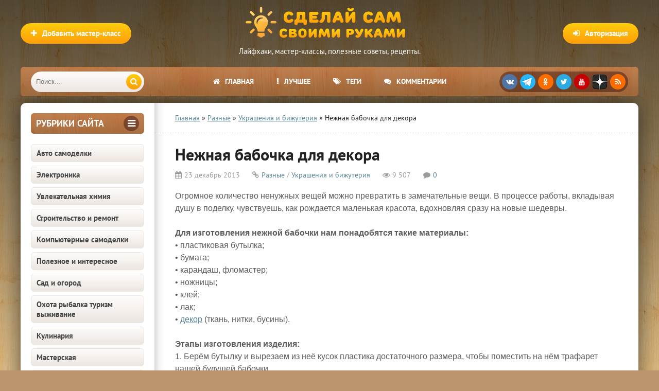

--- FILE ---
content_type: text/html; charset=utf-8
request_url: https://sdelaysam-svoimirukami.ru/1182-nezhnaya-babochka-dlya-dekora.html
body_size: 20321
content:
<!DOCTYPE html>
<html lang="ru" prefix="og: https://ogp.me/ns# article: http://ogp.me/ns/article#">
<head>
<meta charset="utf-8">
<title>Нежная бабочка для декора | Сделай сам своими руками</title>
<meta name="description" content="Простая бабочка из пластика для декора интерьера.">
<meta name="keywords" content="можно, Теперь, бабочку, бабочки, чтобы, вырезаем, бабочка, трафарет, поделку, изготовления, шедевры, Накладываем, пластика, Огромное, бусины, новые, ткань, нежной, превратить, рождается">
<meta property="og:site_name" content="Сделай сам своими руками - поделки и мастер-классы">
<meta property="og:type" content="article">
<meta property="og:title" content="Нежная бабочка для декора">
<meta property="og:url" content="https://sdelaysam-svoimirukami.ru/1182-nezhnaya-babochka-dlya-dekora.html">
<meta property="og:image" content="https://sdelaysam-svoimirukami.ru/images/2/349-vyrezaem-kusok.jpg">
<meta property="og:image:type" content="image/jpeg">
<meta property="og:image:height" content="450">
<meta property="og:image:width" content="600">
<meta property="og:description" content="Огромное количество ненужных вещей можно превратить в замечательные вещи. В процессе работы, вкладывая душу в поделку, чувствуешь, как рождается маленькая красота, вдохновляя сразу на новые шедевры. Для изготовления нежной бабочки нам понадобятся такие материалы: • пластиковая бутылка; • бумага; •">
<meta property="article:published_time" content="2013-12-23T17:52:37+04:00">
<link rel="search" type="application/opensearchdescription+xml" href="https://sdelaysam-svoimirukami.ru/index.php?do=opensearch" title="Сделай сам своими руками - поделки и мастер-классы">
<link rel="canonical" href="https://sdelaysam-svoimirukami.ru/1182-nezhnaya-babochka-dlya-dekora.html">
<link rel="alternate" type="application/rss+xml" title="Сделай сам своими руками - поделки и мастер-классы" href="https://sdelaysam-svoimirukami.ru/rss.xml">
    	<meta name="robots" content="index, follow, max-image-preview:large, max-snippet:-1, max-video-preview:-1">
    	
    	
    	<meta property="og:locale" content="ru_RU">
    	<meta property="article:author" content="sdelaysam-svoimirukami.ru">
		<meta name="viewport" content="width=device-width, initial-scale=1.0">
		<meta name="author" content="sdelaysam-svoimirukami.ru">
<script src="/engine/classes/min/index.php?g=general3&amp;v=261f2"></script>
<script src="/engine/classes/min/index.php?f=engine/classes/js/jqueryui3.js,engine/classes/js/dle_js.js,engine/classes/js/bbcodes.js,engine/classes/js/lazyload.js&amp;v=261f2" defer></script>
<style>
/* SET BASE */ *{background:transparent;margin:0;padding:0;outline:none;border:0;-webkit-box-sizing:border-box;-moz-box-sizing:border-box;box-sizing:border-box;}ol,ul{list-style:none;}blockquote,q{quotes:none;}table{border-collapse:collapse;border-spacing:0;}input,select{vertical-align:middle;}article,aside,figure,figure img,hgroup,footer,header,nav,section,main{display:block;}body{font:15px 'PT Sans',Tahoma,Geneva,sans-serif;line-height:normal;padding:0;margin:0;color:#222;background:#bd946e url(/templates/sdelaysam-rework/images/bg.webp);height:100%;width:100%;font-weight:400;}img{max-width:100%;}.clr{clear:both;}.clearfix:after{content:"";display:table;clear:both;}a,a:hover,a:focus{color:#000;text-decoration:none;}h1,h2,h3,h4,h5{font-weight:400;font-size:18px;}.sub-title h1{margin-bottom:15px;font-size:24px;font-weight:700;}@font-face{font-family:'PT Sans';font-style:normal;font-weight:400;src:local('PT Sans'),url('/templates/sdelaysam-rework/fonts/pt-sans-v12-latin_cyrillic-regular.woff2') format('woff2');font-display:swap;}@font-face{font-family:'PT Sans';font-style:normal;font-weight:700;src:local('PT Sans Bold'),url('/templates/sdelaysam-rework/fonts/pt-sans-v12-latin_cyrillic-700.woff2') format('woff2');font-display:swap;}
/* SET */ .button,.pagi-load a,.up-second li a,.up-edit a,.qq-upload-button,button:not(.color-btn):not([class*=fr]):not(.ui-button-icon-only),html input[type="button"],input[type="reset"],input[type="submit"],.meta-fav a{padding:0 20px;color:#fff;font:700 15px 'PT Sans';display:inline-block;background-color:#fd9d09;height:40px;line-height:40px;border-radius:20px;cursor:pointer;background:linear-gradient(to bottom,#fecd0d 0%,#fd9d09 100%);}button::-moz-focus-inner,input::-moz-focus-inner{border:0;padding:0;}button[disabled],input[disabled]{cursor:default;}.button:hover,.up-second li a:hover,.up-edit a:hover,.qq-upload-button:hover,.pagi-load a:hover,button:not(.color-btn):not(.ui-button-icon-only):hover,html input[type="button"]:hover,input[type="reset"]:hover,input[type="submit"]:hover,.meta-fav a:hover{color:#fff;background:linear-gradient(to top,#fecd0d 0%,#fd9d09 100%);}button:active,html input[type="button"]:active,input[type="reset"]:active,input[type="submit"]:active{box-shadow:inset 0 1px 4px 0 rgba(0,0,0,0.1);}input[type="submit"].bbcodes,input[type="button"].bbcodes,input.bbcodes,.ui-button{font-size:12px !important;height:30px !important;line-height:30px !important;padding:0px 10px;border-radius:3px;}input[type="text"],input[type="password"]{display:block;width:100%;height:40px;line-height:40px;padding:0 15px;color:#000000;background-color:#f5f5f5;border-radius:4px;-webkit-appearance:none;box-shadow:0 0 0 1px #EDEDED;}input[type="text"]:focus{}input:focus::-webkit-input-placeholder{color:transparent}input:focus::-moz-placeholder{color:transparent}input:focus:-moz-placeholder{color:transparent}input:focus:-ms-input-placeholder{color:transparent}select{height:40px;border:1px solid #e3e3e3;background-color:#FFF;}textarea{display:block;width:100%;padding:10px;border:1px solid #e3e3e3;background-color:#FFF;border-radius:0 0 6px 6px;box-shadow:inset 0 0 4px 0 rgba(0,0,0,0.1);overflow:auto;vertical-align:top;resize:vertical;}.img-box,.img-wide,.img-resp,.img-resp-v,.img-resp-sq{overflow:hidden;position:relative;background-color:#000;}.img-resp{padding-top:57%;}.img-resp-v{padding-top:130%;}.img-resp-sq{padding-top:100%;}.img-box img,.img-resp img,.img-resp-v img,.img-resp-sq img{width:100%;min-height:100%;display:block;}.img-resp img,.img-resp-v img,.img-resp-sq img{position:absolute;left:0;top:0;bottom:0;right:0;margin:auto;background-color:#f0f0f0;}.img-wide img{width:100%;display:block;}.img-square img{width:150%;max-width:150%;margin-left:-25%;}.nowrap{white-space:nowrap;overflow:hidden;text-overflow:ellipsis;}button,.share a,.short-img{transition:all .3s;}a,.button,.mask{transition:color .3s,background-color .3s,opacity .3s;}.flex-row{display:-webkit-box;display:-webkit-flex;-webkit-flex-flow:row wrap;-webkit-box-pack:justify;-webkit-justify-content:space-between;display:flex;flex-flow:row wrap;justify-content:space-between;}.fx-row{display:-ms-flexbox;display:-webkit-flex;display:flex;-ms-flex-wrap:wrap;-webkit-flex-wrap:wrap;flex-wrap:wrap;-ms-flex-pack:justify;-webkit-justify-content:space-between;justify-content:space-between;}.fx-middle{-ms-flex-align:center;-webkit-align-items:center;align-items:center}.ps-link{cursor:pointer;}.icon-l .fa{margin-right:10px;}.button-green,.vvote,.tabs-sel .current,.view-select div:hover,.view-select div.current,.view-select a:hover,.view-select a.current,.to-fav a .fav-added,.navigation span,.pagi-nav a:hover,.lb-menu a:hover,.lb-menu a:hover .fa,.attach .download-link{background:linear-gradient(to bottom,#7aac1c 0%,#597c1c 100%) !important;background-color:#597c1c !important;color:#fff;}.button-green:hover,.vvote:hover{background:linear-gradient(to top,#7aac1c 0%,#597c1c 100%) !important;}.side-nav>ul>li:not([class]) a.active,.side-nav>ul>li:not([class]) a:hover{color:#fff;background-color:#fd9d09;background:linear-gradient(to bottom,#fecd0d 0%,#fd9d09 100%);}.h-menu a,.grid-select:before,.short-cats,.sd-line,.tops,.side3,.sub-nav a,.site-desc,.speedbar,.bottom-nav,.full-header-meta,.comm-one,.comm-two{font-size:14px;}.h-menu,.side-target .side-bt,.polltitle,.ui-dialog-titlebar{background:#7a4937 url(/templates/sdelaysam-rework/images/menu.webp);}b,strong{font-weight:700;}
/* BASIC GRID */.wrap{min-width:320px;position:relative;}.wrap:before{content:"";position:absolute;top:0;left:0;right:0;height:800px;background:-webkit-linear-gradient(top,rgba(0,0,0,0.65) 0%,rgba(0,0,0,0) 100%);background:linear-gradient(to bottom,rgba(0,0,0,0.65) 0%,rgba(0,0,0,0) 100%);}.center{max-width:1200px;margin:0 auto;position:relative;z-index:20;}.header{height:180px;padding-top:130px;}.cols{background-color:#fff;box-shadow:0 0 40px 0 rgba(0,0,0,0.6);border-radius:10px;margin:20px auto;position:relative;}.cols:before{content:"";height:100%;width:40px;position:absolute;left:260px;top:0;background-color:#fff;box-shadow:inset 20px 0 20px -20px rgba(0,0,0,0.3);}.col-left{width:260px;float:left;padding:20px;position:relative;z-index:20;}.col-right{width:calc(100% - 260px);width:-webkit-calc(100% - 260px);float:right;min-height:800px;padding:20px 40px;position:relative;z-index:20;}.footer{padding:20px 40px 15px 40px;font-size:13px;color:#693c36;}
/* HEADER */.logotype{width:400px;height:120px;position:absolute;top:5px;left:50%;margin-left:-200px;}.logotype a{display:block;height:80px;background:url(/templates/sdelaysam-rework/images/logo.png) center center no-repeat;text-indent:-1000px;overflow:hidden;width:100%;}.logotype div{text-align:center;color:#fff;margin-top:5px;}.add-news{position:absolute;left:0;top:45px;}.show-login{position:absolute;right:0;top:45px;}.h-menu{height:57px;border-radius:6px;overflow:hidden;padding-left:260px;padding-right:260px;position:relative;text-align:center;}.h-menu li{border-right:0px solid rgba(255,255,255,0.2);display:inline-block;}.h-menu a{display:block;line-height:57px;height:57px;padding:0 20px;color:#FFF;font-weight:700;text-transform:uppercase;}.h-menu a:hover{background-color:#7a4937;}.soc-btns{height:40px;border-radius:20px;text-align:center;background-color:rgba(46,10,7,0.44);position:absolute;top:9px;right:20px;padding:5px 0 0 5px;white-space:nowrap;}.soc-btns .fa{width:30px;height:30px;border-radius:50%;text-align:center;line-height:30px;background-color:#C70003;color:#fff;font-size:14px;margin-right:5px;cursor:pointer;float:left;}.soc-btns .fa:hover{opacity:0.8;}.fa.fa-vk{background-color:#5075a5;}.fa.fa-facebook{background-color:#4b6baf;}.fa.fa-twitter{background-color:#2daae1;}.fa.fa-odnoklassniki,.fa.fa-rss{background-color:#FC6D00;}.fa.zenyandex{background:url(/templates/sdelaysam-rework/images/zenyandex.png);border-radius:30%;}.fa.telegram{background:url(/templates/sdelaysam-rework/images/telegram.png);border-radius:50%;}.search-wrap{width:220px;position:absolute;left:20px;top:9px;z-index:100;transition:width .4s;z-index:100;}.search-wrap.active{width:calc(100% - 310px);}.search-box{width:100%;position:relative;}.search-box input,.search-box input:focus{width:100%;height:40px;line-height:40px;padding:0 60px 0 10px;background-color:#ece6e1;color:#444;border:0;box-shadow:none;border-radius:20px;background:linear-gradient(to bottom,#fefcfb 0%,#ece6e1 100%);}.search-box button{position:absolute;right:5px;top:5px;border-radius:15px !important;text-align:center;width:30px;height:30px !important;line-height:30px !important;padding:0 !important;}
/* SIDEBARS */.side-box{margin-bottom:20px;}.side-bt{margin-bottom:20px;font-weight:700;font-size:18px;color:#693c36;text-transform:uppercase;}.side-target .side-bt{height:40px;line-height:40px;padding:0 10px;border-radius:6px;color:#FFF;}.side-target .side-bt span + span{height:30px;line-height:30px;width:30px;text-align:center;border-radius:50%;display:inline-block;background-color:rgba(46,10,7,0.44);margin-top:5px;}.side-bordered{padding:0 20px 20px 20px;border-bottom:1px solid #e3e3e3;margin:0 -20px 20px -20px;}.side-bordered .side-bt{line-height:30px;}.side-bordered .side-bt span + span,.side-colored .side-bt span + span{height:30px;line-height:30px;width:30px;text-align:center;border-radius:50%;display:inline-block;background-color:#e3e3e3;}.side-colored{padding:20px;margin:20px -20px 20px -20px;background-color:#f1f7fb;box-shadow:inset 0 20px 20px -20px rgba(0,0,0,0.3),inset 0 -20px 20px -20px rgba(0,0,0,0.3);}.side-colored .side-bt span + span{background-color:#d5e2eb;color:#598597;}.side-box:last-child{margin-bottom:0;border-bottom:0;}
/* SEO DESC,SPEEDBAR */.site-desc{padding:0 40px 20px 40px;margin:0 -40px 20px -40px;border-bottom:1px dashed #ccc;line-height:20px;}.site-desc h1,.site-desc h2,.site-desc h3{font-size:24px;font-weight:700;margin-bottom:15px;}.site-desc p{margin-bottom:15px;color:#5c5c5c;}.site-desc a{text-decoration:underline;color:#598597;}.site-desc img{float:left;margin:0 20px 10px 0;width:210px;}.speedbar{padding:0 40px 20px 40px;margin:0 -40px 20px -40px;border-bottom:1px dashed #ccc;}.speedbar a{text-decoration:underline;color:#598597;}
/* SECTION */.shorts-header{padding-bottom:20px;margin-bottom:20px;border-bottom:1px dashed #ccc;}.shorts-header>*:first-child{font-weight:700;font-size:18px;line-height:30px;}.view-select{line-height:30px;}.view-select div,.view-select a{display:block;height:30px;padding:0 10px;text-align:center;border-radius:4px;float:left;margin-left:10px;font-size:13px;cursor:pointer;background-color:#e3e3e3;color:#444;transition:none;}.floats{margin:0 -15px;}.floats>.fa{text-align:center;padding:30px;display:block;font-size:100px;color:#CCC;}
/* THUMB */.short{float:left;width:33.33%;padding:0 15px 30px 15px;}.short-img{display:block;margin-bottom:7px;}.short-meta{display:inline-block;position:absolute;padding:3px 5px;font-size:12px;}.short-views{background-color:#598597;color:#FFF;left:0px;bottom:0px;}.short-comms{background-color:#598597;color:#FFF;right:0px;bottom:0px;}.short-meta .fa{margin-right:5px;}.short-desc{height:200px;overflow:hidden;position:relative;}.short-title{display:block;margin-bottom:7px;font-size:16px;font-weight:700;color:#a3344e;}.short-cat,.short-cat a{color:#919da6;font-size:11px;}.short-text{margin-top:7px;}.short-desc:before{content:'';position:absolute;z-index:1;bottom:0px;left:0;right:0;height:60px;pointer-events:none;background:-webkit-linear-gradient(top,rgba(255,255,255,0) 0%,#fff 100%);background:linear-gradient(to bottom,rgba(255,255,255,0) 0%,#fff 100%);}.short-img:hover{box-shadow:0 15px 25px 0 rgba(0,0,0,0.15);}.short-cat a:hover{color:#598597;text-decoration:underline;}.short-title:hover{color:#000;}
/* FULL */.full-header{margin-bottom:20px;}.full-header h1{font-weight:700;font-size:32px;margin-bottom:10px;}.full-header-meta{color:#9b9b9b;}.full-header-meta>span{margin-right:20px;}.full-header-meta>time{margin-right:20px;}.full-header-meta .fa{margin-right:5px;}.full-header-meta a{color:#598597;}.full-bottom-meta{align-items:center;padding:20px 40px;margin:0 -40px 20px -40px;background-color:#f1f7fb;box-shadow:inset 0 0 20px 0 rgba(0,0,0,0.1);}.back-btn{margin-right:10px;}.fbm-left div{display:inline-block;vertical-align:middle;position:relative;top:-1px;}.fbm-right .to-fav{position:static;margin-left:10px;display:inline-block;vertical-align:middle;}
/* FULL STORY STATIC */.full-text{font-size:16px;line-height:24px;font-family:Arial,Helvetica,sans-serif;color:#5c5c5c;padding-bottom:20px;}.full-text img:not(.emoji){max-width:100%;display:inline-block;object-fit:cover;margin:10px 0;background-color:#f0f0f0;}.full-text a{text-decoration:underline;color:#598597;}.full-text a:hover{text-decoration:none;}.full-text h2{margin-bottom:10px;margin-top:20px;font-size:24px;font-weight:700;line-height:normal;}.full-text h3,.full-text h4,.full-text h5{margin:10px 0;font-size:18px;font-weight:700;}.full-text p{margin-bottom:10px;}
/* ADAPTIVE */.show-left,.show-right{height:40px;line-height:38px;color:#fff;width:40px;text-align:center;font-size:30px;cursor:pointer;position:absolute;top:9px;}.show-left,.show-right{display:none;}.show-left{left:10px;}.show-right{right:10px;}@media screen and (max-width:1220px){.wrap{overflow:hidden;}.center{max-width:1000px;}.cols,.h-menu{border-radius:0;}.cols:before{box-shadow:inset 20px 0 20px -20px rgba(0,0,0,0.3);}.cols{overflow:hidden;}.col-right{padding:20px;}.site-desc,.speedbar{padding:0 20px 20px 20px;margin:0 -20px 20px -20px;}.h-menu ul{display:none;}.h-menu{padding:0;}.show-login{right:10px;}.add-news{left:10px;}.soc-btns{right:20px;}.show-right{display:block;}.vis-right .col-right{display:block;margin-right:0;margin-left:-260px;background-color:#fff;box-shadow:-10px 10px 10px 0 rgba(0,0,0,0.3);position:relative;z-index:1000;}.vis-left .col-left{display:block;margin-left:0;margin-right:-260px;background-color:#fff;box-shadow:10px 10px 10px 0 rgba(0,0,0,0.3);position:relative;z-index:1000;}.ft-desc{width:400px;padding-left:0;background:none;}.footer{padding:20px 10px 15px 10px;}.rels .side3-img{height:130px;}.full-bottom-meta,.add-comm-form{padding:20px 20px;margin:0 -20px 20px -20px;}}@media screen and (max-width:950px){.center{max-width:768px;}.cols:before{box-shadow:none;}.col-left{display:none;}.col-right{width:100%;}.logotype{width:250px;margin-left:-125px;}.logotype a{height:60px;background-size:contain;}.show-left{display:block;}.search-wrap{left:60px;}.search-wrap.active{width:calc(100% - 80px);}.ft-desc{width:100%;margin-bottom:15px;}}@media screen and (max-width:760px){.center{max-width:640px;}.logotype{height:80px;top:0;}.logotype a{height:80px;}.logotype div,.view-select{display:none;}.show-login,.add-news{top:20px;}.show-login span,.add-news span{display:none;}.show-login .fa,.add-news .fa{display:inline-block;margin:0;}.header{height:auto;padding-top:80px;}.cols{margin:20px auto;}.short{width:50%;}.rels .side3{width:50%;}.full-header h1{font-size:24px;}.full-text h2{font-size:20px;}.full-header-meta>span{margin-right:10px;}.comm-one>span:nth-child(3),.comm-one>span:nth-child(1),.comments-tree-list .comments-tree-list:before{display:none;}.comm-three{display:none;}.ac-protect{margin-top:0px;}.comments-tree-list .comments-tree-list{padding-left:0px !important;}.mass_comments_action{display:none;}.sub-title h1{font-size:18px;line-height:24px;}}@media screen and (max-width:590px){.full-text img:not(.emoji){height:auto;}.center{max-width:480px;}.bottom-nav{position:relative;}.bottom-nav:before{height:54px;width:20px;bottom:30px;right:10px;position:absolute;box-shadow:inset -20px 0 20px -20px rgba(0,0,0,0.7);display:block;content:"";}.h-menu{height:105px;}.search-wrap{width:auto;left:60px;right:20px;}.search-wrap.active{width:auto;}.soc-btns{right:50%;margin-right:-125px;top:58px;}.fbm-left{margin-bottom:10px;width:100%;}.comm-one>span:nth-child(4){display:none;}.video-box embed,.video-box object,.video-box video,.video-box iframe,.video-box frame{height:300px;}.short-cat{display:none;}.ac-soc:before{display:none;}.ac-soc{position:static;}.ac-inputs input{width:100%;margin-top:10px;}.ac-protect{width:100%;float:none;margin:0;}.ui-dialog{width:100% !important;}.upop-left,.upop-right{float:none !important;width:100% !important;margin:0;padding:0 20px;}.upop-left{margin-bottom:10px;text-align:center;}.ui-dialog-buttonset button{display:block;margin:0 0 5px 0;width:100%;}#dofullsearch,#searchsuggestions span.seperator{display:none !important;}.attach .download-link{margin:0 -15px 0 0;float:none;display:block;padding:0 10px;}.attach-info{float:none;}}@media screen and (max-width:470px){.center{width:100%;}.logotype{width:260px;margin-left:-125px;}.site-desc img{margin:0 10px 10px 0;width:110px;}.col-right{padding:20px 10px;}.site-desc,.speedbar{padding:0 10px 20px 10px;margin:0 -10px 20px -10px;}.fleft,.fright{width:100%;}.fright>div>*{float:left;}.floats{margin:0 -7px;}.short{padding:0 7px 15px 7px;}.short-title,.short-cat{white-space:nowrap;overflow:hidden;text-overflow:ellipsis;}.ft-menu,.ft-copyr{width:100%;margin-bottom:15px;}.rels .side3-img{height:100px;}.full-bottom-meta,.add-comm-form {padding:20px 10px;margin:0 -10px 20px -10px;}.comm-two{line-height:18px;font-size:14px;}.video-box embed,.video-box object,.video-box video,.video-box iframe,.video-box frame{height:250px;}}
</style>
		<link rel="preload" href="/engine/classes/min/index.php?f=/templates/sdelaysam-rework/style/stylessecond.css,/templates/sdelaysam-rework/style/engine3.css,/templates/sdelaysam-rework/style/engine2.css,/templates/sdelaysam-rework/style/styles2.css,/templates/sdelaysam-rework/style/s08.css" as="style" onload="this.onload=null;this.rel='stylesheet'">
		<noscript><link href="/engine/classes/min/index.php?f=/templates/sdelaysam-rework/style/stylessecond.css,/templates/sdelaysam-rework/style/engine3.css,/templates/sdelaysam-rework/style/engine2.css,/templates/sdelaysam-rework/style/styles2.css,/templates/sdelaysam-rework/style/s08.css" type="text/css" rel="stylesheet"></noscript>

    	<link rel="preload" href="/templates/sdelaysam-rework/fonts/pt-sans-v12-latin_cyrillic-regular.woff2" as="font" type="font/woff2" crossorigin><link rel="preload" href="/templates/sdelaysam-rework/fonts/pt-sans-v12-latin_cyrillic-700.woff2" as="font" type="font/woff2" crossorigin>
    
		<link rel="shortcut icon" href="/favicon.ico" type="image/x-icon">
        <meta name="HandheldFriendly" content="true">
		<meta name="format-detection" content="telephone=no">
        <meta name="apple-mobile-web-app-capable" content="yes">
		<meta name="apple-mobile-web-app-status-bar-style" content="default">
		<link rel="apple-touch-icon" sizes="57x57" href="/apple-touch-icon-57x57.png"><link rel="apple-touch-icon" sizes="60x60" href="/apple-touch-icon-60x60.png"><link rel="apple-touch-icon" sizes="72x72" href="/apple-touch-icon-72x72.png"><link rel="apple-touch-icon" sizes="76x76" href="/apple-touch-icon-76x76.png"><link rel="apple-touch-icon" sizes="114x114" href="/apple-touch-icon-114x114.png"><link rel="apple-touch-icon" sizes="120x120" href="/apple-touch-icon-120x120.png"><link rel="apple-touch-icon" sizes="144x144" href="/apple-touch-icon-144x144.png"><link rel="apple-touch-icon" sizes="152x152" href="/apple-touch-icon-152x152.png"><link rel="apple-touch-icon" sizes="180x180" href="/apple-touch-icon-180x180.png">
		<link rel="icon" type="image/png" sizes="32x32" href="/favicon-32x32.png"><link rel="icon" type="image/png" sizes="194x194" href="/favicon-194x194.png"><link rel="icon" type="image/png" sizes="192x192" href="/android-chrome-192x192.png"><link rel="icon" type="image/png" sizes="16x16" href="/favicon-16x16.png">
		<link rel="manifest" href="/manifest.json">
		<link rel="mask-icon" href="/safari-pinned-tab.svg" color="#5bbad5">
		<meta name="apple-mobile-web-app-title" content="Сделай сам своими руками">
		<meta name="application-name" content="Сделай сам своими руками">
		<meta name="msapplication-TileColor" content="#553d1d">
		<meta name="msapplication-TileImage" content="/mstile-144x144.png">
		<meta name="theme-color" content="#ffffff">
        <!--[if lt IE 9]><script src="//html5shiv.googlecode.com/svn/trunk/html5.js"></script><![endif]-->
<script type="application/ld+json">
{
"@context": "http://schema.org",
"@type": "Organization",
"url": "https://sdelaysam-svoimirukami.ru/",
"email": "sdelaysam-svoimirukami@yandex.ru",
"name": "Сделай сам своими руками",
"logo": {
	"@type": "ImageObject",
	"url": "https://sdelaysam-svoimirukami.ru/android-chrome-192x192.png"
	}
}
</script>
<script type="application/ld+json">
{
"@context": "http://schema.org",
"@type": "WebSite",
"url": "https://sdelaysam-svoimirukami.ru/",
"name": "Сделай сам своими руками",
"alternateName": "Сделай Сам - Своими Руками",
"inLanguage": "ru",
"potentialAction": {
	"@type": "SearchAction",
	"target": "https://sdelaysam-svoimirukami.ru/index.php?do=search&subaction=search&story={story}",
	"query-input": "required name=story"
	}
} 
</script>

<script type="application/ld+json">
{
"@context": "https://schema.org",
"@type": "Article",
"mainEntityOfPage": {
	"@type": "WebPage",
	"@id": "https://sdelaysam-svoimirukami.ru/1182-nezhnaya-babochka-dlya-dekora.html"
	},
"headline": "Нежная бабочка для декора",
"description": "Огромное количество ненужных вещей можно превратить в замечательные вещи. В процессе работы, вкладывая душу в поделку, чувствуешь, как рождается маленькая красота, вдохновляя сразу на новые шедевры. Для изготовления нежной бабочки нам понадобятся такие материалы: • пластиковая бутылка; • бумага; •",
"image": "https://sdelaysam-svoimirukami.ru/images/2/349-vyrezaem-kusok.jpg",  
"author": {
	"@type": "Person",
	"name": "sdelaysam-svoimirukami.ru",
    "url": "https://sdelaysam-svoimirukami.ru/user/adminin/"    
	},  
"publisher": {
	"@type": "Organization",
	"name": "Сделай сам своими руками",
	"logo": {
		"@type": "ImageObject",
		"url": "https://sdelaysam-svoimirukami.ru/android-chrome-192x192.png"
		}
	},
"datePublished": "2013-12-23T17:52:37+04:00",
"dateModified": ""
}
</script>

<script>window.yaContextCb=window.yaContextCb||[]</script><script src="https://yandex.ru/ads/system/context.js" async></script>
</head>
<body itemscope itemtype="https://schema.org/WebPage">
<div class="wrap">
	<div class="block center">
		<header class="header center" itemscope itemtype="https://schema.org/WPHeader">
			<div class="logotype">
				<a href="/" title="Сделай сам своими руками">Сделай сам своими руками</a>
				<div class="desc" itemprop="description">Лайфхаки, мастер-классы, полезные советы, рецепты.</div>
			</div>
			<div class="button icon-l show-login"><span class="fa fa-sign-in"></span><span>Авторизация</span></div>
			
			<a href="/publikaciya-materialov-na-sayte.html" class="add-news button icon-l" rel="nofollow"><span class="fa fa-plus"></span><span>Добавить мастер-класс</span></a>
			
			<div class="h-menu" id="h-menu">
				<ul class="icon-l" itemscope itemtype="http://www.schema.org/SiteNavigationElement">
					<li itemprop="name"><a itemprop="url" href="/"><span class="fa fa-home"></span>Главная</a></li>
					<li itemprop="name"><a itemprop="url" href="/luchshie-samodelki.html" rel="nofollow"><span class="fa fa-exclamation"></span>Лучшее</a></li>
					<li itemprop="name"><a itemprop="url" href="/tags/" rel="nofollow"><span class="fa fa-tags"></span>Теги</a></li>
                    <li itemprop="name"><a itemprop="url" href="/?do=lastcomments" rel="nofollow"><span class="fa fa-comments"></span>Комментарии</a></li>
				</ul>
				<div class="soc-btns">
										<span class="fa fa-vk" data-href="https://vk.com/sdelaysamsvoimirukami"></span>
                    <span class="fa telegram" data-href="https://t.me/sdelaysam_svoimirukami_ru"></span>
                    <span class="fa fa-odnoklassniki" data-href="https://ok.ru/group/54296317984867"></span>
                    <span class="fa fa-twitter" data-href="https://twitter.com/sdelaysamrukami"></span>
					<span class="fa fa-youtube" data-href="https://www.youtube.com/channel/UCPFxC-GuWUHLSSpHp7hPJeQ"></span>
                    <span class="fa zenyandex" data-href="https://zen.yandex.ru/sdelaysam-svoimirukami.ru"></span>
					<span class="fa fa-rss" data-href="https://sdelaysam-svoimirukami.ru/rss.xml"></span>
				</div>
				<div class="search-wrap" itemscope itemtype="https://schema.org/WebSite">
                    <link itemprop="url" href="https://sdelaysam-svoimirukami.ru/">
					<form id="quicksearch" method="post" itemprop="potentialAction" itemscope itemtype="https://schema.org/SearchAction">
                        <meta itemprop="target" content="https://sdelaysam-svoimirukami.ru/index.php?do=search&subaction=search&story={story}">
						<input type="hidden" name="do" value="search"><input type="hidden" name="subaction" value="search">
						<div class="search-box">
							<input id="story" name="story" placeholder="Поиск..." type="text" itemprop="query query-input">
							<button type="submit" title="Найти"><span class="fa fa-search"></span></button>
						</div>
					</form>
				</div>
			</div>
		</header>
		<!-- END HEADER -->
		<div class="cols clearfix" id="cols">
			<aside class="col-left" itemscope itemtype="http://schema.org/WPSideBar">
				<div class="side-box side-target">
					<div class="side-bt flex-row"><span itemprop="name">Рубрики сайта</span><span><span class="fa fa-bars"></span></span></div>
					<nav class="side-bc side-nav">
						<ul itemscope itemtype="http://www.schema.org/SiteNavigationElement">
<li itemprop="name"><a itemprop="url" href="https://sdelaysam-svoimirukami.ru/avto-samodelki/">Авто самоделки</a></li><li itemprop="name"><a itemprop="url" href="https://sdelaysam-svoimirukami.ru/ehlektronika/">Электроника</a></li><li itemprop="name"><a itemprop="url" href="https://sdelaysam-svoimirukami.ru/khimija/">Увлекательная химия</a></li><li itemprop="name"><a itemprop="url" href="https://sdelaysam-svoimirukami.ru/stroitelstvo-i-remont/">Строительство и ремонт</a></li><li itemprop="name"><a itemprop="url" href="https://sdelaysam-svoimirukami.ru/kompjuternoe/">Компьютерные самоделки</a></li><li itemprop="name"><a itemprop="url" href="https://sdelaysam-svoimirukami.ru/poleznoe-i-interesnoe/">Полезное и интересное</a></li><li itemprop="name"><a itemprop="url" href="https://sdelaysam-svoimirukami.ru/sad-i-ogorod/">Сад и огород</a></li><li itemprop="name"><a itemprop="url" href="https://sdelaysam-svoimirukami.ru/ohota-i-rybalka/">Охота рыбалка туризм выживание</a></li><li itemprop="name"><a itemprop="url" href="https://sdelaysam-svoimirukami.ru/kulinariya/">Кулинария</a></li><li itemprop="name"><a itemprop="url" href="https://sdelaysam-svoimirukami.ru/masterskaja/">Мастерская</a></li><li itemprop="name"><a itemprop="url" href="https://sdelaysam-svoimirukami.ru/uyutnyy-dom/">Уютный дом</a></li><li itemprop="name"><a itemprop="url" href="https://sdelaysam-svoimirukami.ru/mebel/">Мебель</a></li><li itemprop="name"><a itemprop="url" href="https://sdelaysam-svoimirukami.ru/igry-i-igrushki/">Игры и игрушки</a></li><li itemprop="name"><a itemprop="url" href="https://sdelaysam-svoimirukami.ru/rozygryshi-i-prikoly/">Розыгрыши и приколы</a></li><li itemprop="name"><a itemprop="url" href="https://sdelaysam-svoimirukami.ru/raznye-podelki/">Разные</a></li><li itemprop="name"><a itemprop="url" href="https://sdelaysam-svoimirukami.ru/tehniki-rukodeliya/">Техники рукоделия</a></li><li itemprop="name"><a itemprop="url" href="https://sdelaysam-svoimirukami.ru/podarki/">Подарки</a></li>
</ul>
					</nav>
				</div>
                <div id="sidebar" style="height: 900px;"><div id="yandex_rtb_R-A-12355944-9"></div>
<script>
window.yaContextCb.push(() => {
    Ya.Context.AdvManager.render({
        "blockId": "R-A-12355944-9",
        "renderTo": "yandex_rtb_R-A-12355944-9"
    })
})
</script></div>
			</aside>
			<!-- END COL-LEFT -->
			<main class="col-right clearfix">
				<div class="speedbar nowrap"><span itemscope itemtype="https://schema.org/BreadcrumbList"><span itemprop="itemListElement" itemscope itemtype="https://schema.org/ListItem"><meta itemprop="position" content="1"><a href="https://sdelaysam-svoimirukami.ru/" itemprop="item"><span itemprop="name">Главная</span></a></span> » <span itemprop="itemListElement" itemscope itemtype="https://schema.org/ListItem"><meta itemprop="position" content="2"><a href="https://sdelaysam-svoimirukami.ru/raznye-podelki/" itemprop="item"><span itemprop="name">Разные</span></a></span> » <span itemprop="itemListElement" itemscope itemtype="https://schema.org/ListItem"><meta itemprop="position" content="3"><a href="https://sdelaysam-svoimirukami.ru/raznye-podelki/ukrasheniya-i-bizhuteriya/" itemprop="item"><span itemprop="name">Украшения и бижутерия</span></a></span> » Нежная бабочка для декора</span></div>
				
				
                
				
				<!-- 
				 -->
				
					
				
                <div class="clearfix">
					<article class="full" itemscope itemtype="http://schema.org/Article">
	<meta itemprop="mainEntityOfPage" itemscope content="https://sdelaysam-svoimirukami.ru/1182-nezhnaya-babochka-dlya-dekora.html">
	<meta itemprop="datePublished" content="2013-12-23T17:52:37+04:00">
	<meta itemprop="dateModified" content="">
	<div itemprop="author" itemscope itemtype="https://schema.org/Person" itemid="https://sdelaysam-svoimirukami.ru/user/adminin/">
		<meta itemprop="name" content="sdelaysam-svoimirukami.ru">
		<link itemprop="url" href="https://sdelaysam-svoimirukami.ru/user/adminin/">
	</div>
	<meta itemprop="interactionStatistic" content="9 507">
	<meta itemprop="image" content="https://sdelaysam-svoimirukami.ru/images/2/349-vyrezaem-kusok.jpg">
	<div itemprop="publisher" itemscope itemtype="https://schema.org/Organization">
		<meta itemprop="telephone" content="">
		<meta itemprop="address" content="Россия">
		<div itemprop="logo" itemscope itemtype="https://schema.org/ImageObject">
			<link itemprop="url image" href="https://sdelaysam-svoimirukami.ru/android-chrome-192x192.png">
		</div>
       <meta itemprop="name" content="Сделай сам своими руками">
	</div>
	<div class="full-header ignore-select">
		<h1 itemprop="headline">Нежная бабочка для декора</h1>
		<div class="full-header-meta">
			<time datetime="2013-12-23T17:52:37+04:00"><span class="fa fa-calendar"></span>23 декабрь 2013</time>
			<span><span class="fa fa-link"></span><a href="https://sdelaysam-svoimirukami.ru/raznye-podelki/">Разные</a> / <a href="https://sdelaysam-svoimirukami.ru/raznye-podelki/ukrasheniya-i-bizhuteriya/">Украшения и бижутерия</a></span>
			<span><span class="fa fa-eye"></span>9 507</span>
			<span><span class="fa fa-comment"></span><a id="dle-comm-link" href="https://sdelaysam-svoimirukami.ru/1182-nezhnaya-babochka-dlya-dekora.html#comment">0</a></span>
			
		</div>
	</div>
	<div class="full-text video-box clearfix" itemprop="articleBody">
		Огромное количество ненужных вещей можно превратить в замечательные вещи. В процессе работы, вкладывая душу в поделку, чувствуешь, как рождается маленькая красота, вдохновляя сразу на новые шедевры.<br><br><b>Для изготовления нежной бабочки нам понадобятся такие материалы:</b><br>• пластиковая бутылка;<br>• бумага;<br>• карандаш, фломастер;<br>• ножницы;<br>• клей;<br>• лак;<br>• <a href="https://sdelaysam-svoimirukami.ru/dekor/" target="_blank">декор</a> (ткань, нитки, бусины).<br><br><b>Этапы изготовления изделия:</b><br>1. Берём бутылку и вырезаем из неё кусок пластика достаточного размера, чтобы поместить на нём трафарет нашей будущей бабочки.<br><br><div style="text-align:center;"><img src="/images/2/349-vyrezaem-kusok.jpg" alt="вырезаем кусок" style="max-width:100%; aspect-ratio:600/450;" width="600" height="450" ></div><div id="yandex_rtb_R-A-12355944-10" style="display:inline-block; text-align:center; width: 100%; margin-bottom: 10px;"></div>
<script>window.yaContextCb.push(() => {
    Ya.Context.AdvManager.render({
        "blockId": "R-A-12355944-10",
        "renderTo": "yandex_rtb_R-A-12355944-10"
    })
})
</script><br><br>2. Теперь на листе бумаги рисуем бабочку. Желательно, чтобы она была симметричной. Для этого можно нарисовать половинку бабочки, сложить бумагу и вырезать нарисованную часть.<br><br><div style="text-align:center;"><img src="[data-uri]" data-src="/images/2/350-risuem-babochku.jpg" alt="рисуем бабочку" style="max-width:100%; aspect-ratio:600/450;" width="600" height="450" ></div><br><div style="text-align:center;"><img src="[data-uri]" data-src="/images/2/351-vyrezaem-babochku.jpg" alt="вырезаем бабочку" style="max-width:100%; aspect-ratio:600/450;" width="600" height="450" ></div><br><br>3. Вырезаем бумажную бабочку.<br><br><div style="text-align:center;"><img src="[data-uri]" data-src="/images/2/352-prikladyvaem-k-plastiku.jpg" alt="прикладываем к пластику" style="max-width:100%; aspect-ratio:600/450;" width="600" height="450" ></div><div id="yandex_rtb_R-A-12355944-11" style="display:inline-block; text-align:center; width: 100%; margin-bottom: 10px;"></div>
<script>window.yaContextCb.push(() => {
    Ya.Context.AdvManager.render({
        "blockId": "R-A-12355944-11",
        "renderTo": "yandex_rtb_R-A-12355944-11"
    })
})
</script><br><br>4. Накладываем трафарет на пластик, обводим его фломастером и вырезаем.<br><br><div style="text-align:center;"><img src="[data-uri]" data-src="/images/2/353-vyrezaem-babochku-iz-plastika.jpg" alt="вырезаем бабочку из пластика" style="max-width:100%; aspect-ratio:600/450;" width="600" height="450" ></div><br><br>5. Аккуратно, чтобы не поломать, сгибаем крылышки. Делаем бабочку объёмной.<br><br><div style="text-align:center;"><img src="[data-uri]" data-src="/images/2/354-sgibaem-krylyshki.jpg" alt="сгибаем крылышки" style="max-width:100%; aspect-ratio:600/450;" width="600" height="450" ></div><br><br>6. Теперь начинается самый интересный процесс, творческий. Дайте волю своей фантазии, и очень скоро из-под ваших рук вылетит нежная бабочка. Воспользуемся трафаретом. Накладываем его на ткань и вырезаем. Наклеиваем тканевый трафарет на пластиковую бабочку. Даём высохнуть.<br><br><div style="text-align:center;"><img src="[data-uri]" data-src="/images/2/355-nakladyvaem-ego-na-tkan.jpg" alt="Накладываем его на ткань" style="max-width:100%; aspect-ratio:600/450;" width="600" height="450" ></div><br><div style="text-align:center;"><img src="[data-uri]" data-src="/images/2/356-nakleivaem-tkanevyy-trafaret.jpg" alt="Наклеиваем тканевый трафарет" style="max-width:100%; aspect-ratio:600/450;" width="600" height="450" ></div><br><br>7. Далее при помощи ниток и клея петлями декорируем крылья мотылька.<br><br><div style="text-align:center;"><img src="[data-uri]" data-src="/images/2/357-dekoriruem-krylya-motylka.jpg" alt="декорируем крылья мотылька" style="max-width:100%; aspect-ratio:600/450;" width="600" height="450" ></div><div id="yandex_rtb_R-A-12355944-12" style="display:inline-block; text-align:center; width: 100%; margin-bottom: 10px;"></div>
<script>window.yaContextCb.push(() => {
    Ya.Context.AdvManager.render({
        "blockId": "R-A-12355944-12",
        "renderTo": "yandex_rtb_R-A-12355944-12"
    })
})
</script><br><br>8. Бабочка будет лучше держаться, если покрыть всё лаком. Да и блеска он придаст.<br><br><div style="text-align:center;"><img src="[data-uri]" data-src="/images/2/358-teper-nakleivaem-malenkie-businy.jpg" alt="Теперь наклеиваем маленькие бусины" style="max-width:100%; aspect-ratio:600/450;" width="600" height="450" ></div><br><br>9. Теперь наклеиваем маленькие бусины. Негусто клеим, чтобы не перегружать поделку. Ведь наша бабочка должна быть нежной.<br><br><div style="text-align:center;"><img src="[data-uri]" data-src="/images/2/359-prikleivaem-malenkiy-magnitik.jpg" alt="приклеиваем маленький магнитик" style="max-width:100%; aspect-ratio:600/450;" width="600" height="450" ></div><br><br>10. На тельце бабочки с другой стороны приклеиваем маленький магнитик. Теперь такую красоту можно прицепить на любую металлическую поверхность, а можно и на штору.<br><br><div style="text-align:center;"><img src="[data-uri]" data-src="/images/2/361-eto-budut-usiki.jpg" alt="Это будут усики" style="max-width:100%; aspect-ratio:600/450;" width="600" height="450" ></div><br><br>11. Из пластика вырезаем две тоненькие полосочки. Это будут усики. Приклеиваем их к головке. На кончики усиков насаживаем по бусине. Нежная бабочка готова.<br><br><div style="text-align:center;"><img src="[data-uri]" data-src="/images/2/360-nezhnaya-babochka-dlya-dekora.jpg" alt="Нежная бабочка для декора" style="max-width:100%; aspect-ratio:600/450;" width="600" height="450" ></div>
    </div>
        <!-- <div class="add-comm-form pagi-load"><div id="yandex_rtb_C-A-12355944-2"></div>
<script>window.yaContextCb.push(()=>{
  Ya.Context.AdvManager.renderWidget({
    renderTo: 'yandex_rtb_C-A-12355944-2',
    blockId: 'C-A-12355944-2'
  })
})</script></div> -->
    <div class="add-comm-form pagi-load"><div id="yandex_rtb_C-A-12355944-2"></div>
<script>window.yaContextCb.push(()=>{
  Ya.Context.AdvManager.renderWidget({
    renderTo: 'yandex_rtb_C-A-12355944-2',
    blockId: 'C-A-12355944-2'
  })
})</script></div>
	
	
	
	<div class="full-bottom-meta flex-row ignore-select">
		<div class="fbm-left">
			<a class="button icon-l back-btn" href="javascript:history.go(-1)"><span class="fa fa-angle-left"></span>Вернуться назад</a>
			<div id='ratig-layer-1182'>
	<div class="rating">
		<ul class="unit-rating">
		<li class="current-rating" style="width:80%;">80</li>
		<li><a href="#" title="Плохо" class="r1-unit" onclick="doRate('1', '1182'); return false;">1</a></li>
		<li><a href="#" title="Приемлемо" class="r2-unit" onclick="doRate('2', '1182'); return false;">2</a></li>
		<li><a href="#" title="Средне" class="r3-unit" onclick="doRate('3', '1182'); return false;">3</a></li>
		<li><a href="#" title="Хорошо" class="r4-unit" onclick="doRate('4', '1182'); return false;">4</a></li>
		<li><a href="#" title="Отлично" class="r5-unit" onclick="doRate('5', '1182'); return false;">5</a></li>
		</ul>
	</div>
</div>
		</div>
		<div class="fbm-right">
			<div class="to-fav">
			<span class="fa fa-star-o fav-guest" title="Добавить в закладки" rel="tooltip"></span>
			
			</div>
		</div>
	</div>
	<div class="rels">
		<div class="rels-title"><h3>Похожие мастер-классы</h3></div>
		<div class="shorts clearfix"><a class="short" href="https://sdelaysam-svoimirukami.ru/2232-vitrazhnaya-babochka.html">
	<div class="short-img img-resp ps-link"><img src="[data-uri]" data-src="/midi-images/10/midi-828-vitrazhnaya-babochka.jpg" alt="Витражная бабочка"></div>
	<div class="short-title side3-title1">Витражная бабочка</div>
</a><a class="short" href="https://sdelaysam-svoimirukami.ru/1085-interernyy-dekor-babochkami.html">
	<div class="short-img img-resp ps-link"><img src="[data-uri]" data-src="/midi-images/1/midi-1150-prikrepite-babochki-k-stene.jpg" alt="Интерьерный декор бабочками"></div>
	<div class="short-title side3-title1">Интерьерный декор бабочками</div>
</a><a class="short" href="https://sdelaysam-svoimirukami.ru/1088-shem-galstuk-babochku-dlya-dzhentelmena.html">
	<div class="short-img img-resp ps-link"><img src="[data-uri]" data-src="/midi-images/1/midi-1179-galstuk-babochka.jpg" alt="Шьем галстук-бабочку для джентельмена"></div>
	<div class="short-title side3-title1">Шьем галстук-бабочку для джентельмена</div>
</a><a class="short" href="https://sdelaysam-svoimirukami.ru/733-raznocvetnye-babochki.html">
	<div class="short-img img-resp ps-link"><img src="[data-uri]" data-src="/midi-images/0/midi-733-6.jpg" alt="Разноцветные бабочки"></div>
	<div class="short-title side3-title1">Разноцветные бабочки</div>
</a><a class="short" href="https://sdelaysam-svoimirukami.ru/1543-kolco-s-babochkoy.html">
	<div class="short-img img-resp ps-link"><img src="[data-uri]" data-src="/midi-images/5/midi-1269-kolco-s-babochkoy.jpg" alt="Кольцо с бабочкой"></div>
	<div class="short-title side3-title1">Кольцо с бабочкой</div>
</a><a class="short" href="https://sdelaysam-svoimirukami.ru/3831-galstuk-babochka-svoimi-rukami.html">
	<div class="short-img img-resp ps-link"><img src="[data-uri]" data-src="/uploads/posts/2017-11/thumbs/1509596433_6.jpg" alt="Галстук-бабочка своими руками"></div>
	<div class="short-title side3-title1">Галстук-бабочка своими руками</div>
</a></div>
	</div>

    <div class="rels">
		<div class="rels-title"><h3>Особо интересное</h3></div>
		<div class="shorts clearfix"><a class="short" href="https://sdelaysam-svoimirukami.ru/1766-kolco-iz-mednoy-provoloki.html">
	<div class="short-img img-resp ps-link"><img src="[data-uri]" data-src="/midi-images/7/midi-504-kolco-iz-mednoy-provoloki.jpg" alt="Кольцо из медной проволоки"></div>
	<div class="short-title side3-title1">Кольцо из медной проволоки</div>
</a><a class="short" href="https://sdelaysam-svoimirukami.ru/1506-braslet-iz-lent-i-busin.html">
	<div class="short-img img-resp ps-link"><img src="[data-uri]" data-src="/midi-images/5/midi-759-originalnyy-braslet.jpg" alt="Браслет из лент и бусин"></div>
	<div class="short-title side3-title1">Браслет из лент и бусин</div>
</a><a class="short" href="https://sdelaysam-svoimirukami.ru/965-fenechka-s-nadpisyu.html">
	<div class="short-img img-resp ps-link"><img src="[data-uri]" data-src="/midi-images/0/midi-965-6.jpg" alt="Фенечка с надписью"></div>
	<div class="short-title side3-title1">Фенечка с надписью</div>
</a><a class="short" href="https://sdelaysam-svoimirukami.ru/934-bizhuteriya-iz-kozhi.html">
	<div class="short-img img-resp ps-link"><img src="[data-uri]" data-src="/midi-images/0/midi-933-17.jpg" alt="Бижутерия из кожи"></div>
	<div class="short-title side3-title1">Бижутерия из кожи</div>
</a><a class="short" href="https://sdelaysam-svoimirukami.ru/3570-znachok-iz-plastikovogo-konteynera.html">
	<div class="short-img img-resp ps-link"><img src="[data-uri]" data-src="/midi-images/21/midi-64-znachok-iz-plastikovogo-konteynera.jpg" alt="Значок из пластикового контейнера"></div>
	<div class="short-title side3-title1">Значок из пластикового контейнера</div>
</a><a class="short" href="https://sdelaysam-svoimirukami.ru/607-sergi-iz-plastikovyh-butylok.html">
	<div class="short-img img-resp ps-link"><img src="[data-uri]" data-src="/midi-images/0/midi-607-1.jpg" alt="Серьги из пластиковых бутылок"></div>
	<div class="short-title side3-title1">Серьги из пластиковых бутылок</div>
</a></div>
	</div>
	<form  method="post" name="dle-comments-form" id="dle-comments-form" ><!--noindex-->
<div class="add-comm-form clearfix add-shadow2" id="add-comm-form">
	<div class="ac-title">Прокомментировать <span class="fa fa-chevron-down"></span></div>
		
		<div class="ac-soc" data-label="Войти через">
			<a href="https://oauth.vk.com/authorize?client_id=4957181&amp;redirect_uri=https%3A%2F%2Fsdelaysam-svoimirukami.ru%2Findex.php%3Fdo%3Dauth-social%26provider%3Dvk&amp;scope=offline%2Cemail&amp;state=03d59db48f8ccb7511c1f56b2d198478&amp;response_type=code&amp;v=5.90" target="_blank" rel="nofollow" ><img src="[data-uri]" data-src="/templates/sdelaysam-rework/images/social/vk.png" alt="Вконтакте"></a>
			<a href="https://connect.ok.ru/oauth/authorize?client_id=1251226880&amp;redirect_uri=https%3A%2F%2Fsdelaysam-svoimirukami.ru%2Findex.php%3Fdo%3Dauth-social%26provider%3Dod&amp;scope=VALUABLE_ACCESS%3BGET_EMAIL&amp;state=03d59db48f8ccb7511c1f56b2d198478&amp;response_type=code" target="_blank" rel="nofollow" ><img src="[data-uri]" data-src="/templates/sdelaysam-rework/images/social/ok.png" alt="Одноклассники"></a>
			
			
			
			
		</div>
		<div class="ac-inputs flex-row">
			<input type="text" maxlength="35" name="name" id="name" placeholder="Ваше имя">
			<input type="text" maxlength="35" name="mail" id="mail" placeholder="Ваш e-mail (необязательно)">
		</div>
		
		<div class="ac-textarea"><script>
<!--
var text_enter_url       = "Введите полный URL ссылки";
var text_enter_size       = "Введите размеры флэш ролика (ширина, высота)";
var text_enter_flash       = "Введите ссылку на флэш ролик";
var text_enter_page      = "Введите номер страницы";
var text_enter_url_name  = "Введите описание ссылки";
var text_enter_tooltip  = "Введите подсказку для ссылки";
var text_enter_page_name = "Введите описание ссылки";
var text_enter_image    = "Введите полный URL изображения";
var text_enter_email    = "Введите e-mail адрес";
var text_code           = "Использование: [CODE] Здесь Ваш код.. [/CODE]";
var text_quote          = "Использование: [QUOTE] Здесь Ваша Цитата.. [/QUOTE]";
var text_url_video      = "Введите ссылку на видео:";
var text_url_poster     = "Введите ссылку на постер к видео:";
var text_descr          = "Введите описание:";
var button_insert       = "Вставить";
var button_addplaylist  = "Добавить в плейлист";
var text_url_audio      = "Введите ссылку на аудио:";
var text_upload         = "Загрузка файлов и изображений на сервер";
var error_no_url        = "Вы должны ввести URL";
var error_no_title      = "Вы должны ввести название";
var error_no_email      = "Вы должны ввести e-mail адрес";
var prompt_start        = "Введите текст для форматирования";
var img_title   		= "Введите по какому краю выравнивать картинку (left, center, right)";
var email_title  	    = "Введите описание ссылки";
var text_pages  	    = "Страница";
var image_align  	    = "center";
var bb_t_emo  	        = "Вставка смайликов";
var bb_t_col  	        = "Цвет:";
var text_enter_list     = "Введите пункт списка. Для завершения ввода оставьте поле пустым.";
var text_alt_image      = "Введите описание изображения";
var img_align  	        = "Выравнивание";
var text_last_emoji     = "Недавно использованные";
var img_align_sel  	    = "<select name='dleimagealign' id='dleimagealign' class='ui-widget-content ui-corner-all'><option value='' >Нет</option><option value='left' >По левому краю</option><option value='right' >По правому краю</option><option value='center' selected>По центру</option></select>";
	
var selField  = "comments";
var fombj    = document.getElementById( 'dle-comments-form' );
-->
</script>
<div class="bb-editor">
<div class="bb-pane">
<b id="b_b" class="bb-btn" onclick="simpletag('b')" title="Полужирный"></b>
<b id="b_i" class="bb-btn" onclick="simpletag('i')" title="Наклонный текст"></b>
<b id="b_u" class="bb-btn" onclick="simpletag('u')" title="Подчёркнутый текст"></b>
<b id="b_s" class="bb-btn" onclick="simpletag('s')" title="Зачёркнутый текст"></b>
<span class="bb-sep"></span>
<b id="b_left" class="bb-btn" onclick="simpletag('left')" title="Выравнивание по левому краю"></b>
<b id="b_center" class="bb-btn" onclick="simpletag('center')" title="По центру"></b>
<b id="b_right" class="bb-btn" onclick="simpletag('right')" title="Выравнивание по правому краю"></b>
<span class="bb-sep"></span>
<b id="b_emo" class="bb-btn" onclick="show_bb_dropdown(this)" title="Вставка смайликов" tabindex="-1"></b>
<ul class="bb-pane-dropdown emoji-button">
	<li><table style="width:100%;border: 0px;padding: 0px;"><tr><td style="padding:5px;text-align: center;"><a href="#" onclick="dle_smiley(':bowtie:'); return false;"><img alt="bowtie" class="emoji" src="/engine/data/emoticons/bowtie.png" srcset="/engine/data/emoticons/bowtie@2x.png 2x" /></a></td><td style="padding:5px;text-align: center;"><a href="#" onclick="dle_smiley(':smile:'); return false;"><img alt="smile" class="emoji" src="/engine/data/emoticons/smile.png" srcset="/engine/data/emoticons/smile@2x.png 2x" /></a></td><td style="padding:5px;text-align: center;"><a href="#" onclick="dle_smiley(':laughing:'); return false;"><img alt="laughing" class="emoji" src="/engine/data/emoticons/laughing.png" srcset="/engine/data/emoticons/laughing@2x.png 2x" /></a></td><td style="padding:5px;text-align: center;"><a href="#" onclick="dle_smiley(':blush:'); return false;"><img alt="blush" class="emoji" src="/engine/data/emoticons/blush.png" srcset="/engine/data/emoticons/blush@2x.png 2x" /></a></td><td style="padding:5px;text-align: center;"><a href="#" onclick="dle_smiley(':smiley:'); return false;"><img alt="smiley" class="emoji" src="/engine/data/emoticons/smiley.png" srcset="/engine/data/emoticons/smiley@2x.png 2x" /></a></td><td style="padding:5px;text-align: center;"><a href="#" onclick="dle_smiley(':relaxed:'); return false;"><img alt="relaxed" class="emoji" src="/engine/data/emoticons/relaxed.png" srcset="/engine/data/emoticons/relaxed@2x.png 2x" /></a></td><td style="padding:5px;text-align: center;"><a href="#" onclick="dle_smiley(':smirk:'); return false;"><img alt="smirk" class="emoji" src="/engine/data/emoticons/smirk.png" srcset="/engine/data/emoticons/smirk@2x.png 2x" /></a></td></tr><tr><td style="padding:5px;text-align: center;"><a href="#" onclick="dle_smiley(':heart_eyes:'); return false;"><img alt="heart_eyes" class="emoji" src="/engine/data/emoticons/heart_eyes.png" srcset="/engine/data/emoticons/heart_eyes@2x.png 2x" /></a></td><td style="padding:5px;text-align: center;"><a href="#" onclick="dle_smiley(':kissing_heart:'); return false;"><img alt="kissing_heart" class="emoji" src="/engine/data/emoticons/kissing_heart.png" srcset="/engine/data/emoticons/kissing_heart@2x.png 2x" /></a></td><td style="padding:5px;text-align: center;"><a href="#" onclick="dle_smiley(':kissing_closed_eyes:'); return false;"><img alt="kissing_closed_eyes" class="emoji" src="/engine/data/emoticons/kissing_closed_eyes.png" srcset="/engine/data/emoticons/kissing_closed_eyes@2x.png 2x" /></a></td><td style="padding:5px;text-align: center;"><a href="#" onclick="dle_smiley(':flushed:'); return false;"><img alt="flushed" class="emoji" src="/engine/data/emoticons/flushed.png" srcset="/engine/data/emoticons/flushed@2x.png 2x" /></a></td><td style="padding:5px;text-align: center;"><a href="#" onclick="dle_smiley(':relieved:'); return false;"><img alt="relieved" class="emoji" src="/engine/data/emoticons/relieved.png" srcset="/engine/data/emoticons/relieved@2x.png 2x" /></a></td><td style="padding:5px;text-align: center;"><a href="#" onclick="dle_smiley(':satisfied:'); return false;"><img alt="satisfied" class="emoji" src="/engine/data/emoticons/satisfied.png" srcset="/engine/data/emoticons/satisfied@2x.png 2x" /></a></td><td style="padding:5px;text-align: center;"><a href="#" onclick="dle_smiley(':grin:'); return false;"><img alt="grin" class="emoji" src="/engine/data/emoticons/grin.png" srcset="/engine/data/emoticons/grin@2x.png 2x" /></a></td></tr><tr><td style="padding:5px;text-align: center;"><a href="#" onclick="dle_smiley(':wink:'); return false;"><img alt="wink" class="emoji" src="/engine/data/emoticons/wink.png" srcset="/engine/data/emoticons/wink@2x.png 2x" /></a></td><td style="padding:5px;text-align: center;"><a href="#" onclick="dle_smiley(':stuck_out_tongue_winking_eye:'); return false;"><img alt="stuck_out_tongue_winking_eye" class="emoji" src="/engine/data/emoticons/stuck_out_tongue_winking_eye.png" srcset="/engine/data/emoticons/stuck_out_tongue_winking_eye@2x.png 2x" /></a></td><td style="padding:5px;text-align: center;"><a href="#" onclick="dle_smiley(':stuck_out_tongue_closed_eyes:'); return false;"><img alt="stuck_out_tongue_closed_eyes" class="emoji" src="/engine/data/emoticons/stuck_out_tongue_closed_eyes.png" srcset="/engine/data/emoticons/stuck_out_tongue_closed_eyes@2x.png 2x" /></a></td><td style="padding:5px;text-align: center;"><a href="#" onclick="dle_smiley(':grinning:'); return false;"><img alt="grinning" class="emoji" src="/engine/data/emoticons/grinning.png" srcset="/engine/data/emoticons/grinning@2x.png 2x" /></a></td><td style="padding:5px;text-align: center;"><a href="#" onclick="dle_smiley(':kissing:'); return false;"><img alt="kissing" class="emoji" src="/engine/data/emoticons/kissing.png" srcset="/engine/data/emoticons/kissing@2x.png 2x" /></a></td><td style="padding:5px;text-align: center;"><a href="#" onclick="dle_smiley(':stuck_out_tongue:'); return false;"><img alt="stuck_out_tongue" class="emoji" src="/engine/data/emoticons/stuck_out_tongue.png" srcset="/engine/data/emoticons/stuck_out_tongue@2x.png 2x" /></a></td><td style="padding:5px;text-align: center;"><a href="#" onclick="dle_smiley(':sleeping:'); return false;"><img alt="sleeping" class="emoji" src="/engine/data/emoticons/sleeping.png" srcset="/engine/data/emoticons/sleeping@2x.png 2x" /></a></td></tr><tr><td style="padding:5px;text-align: center;"><a href="#" onclick="dle_smiley(':worried:'); return false;"><img alt="worried" class="emoji" src="/engine/data/emoticons/worried.png" srcset="/engine/data/emoticons/worried@2x.png 2x" /></a></td><td style="padding:5px;text-align: center;"><a href="#" onclick="dle_smiley(':frowning:'); return false;"><img alt="frowning" class="emoji" src="/engine/data/emoticons/frowning.png" srcset="/engine/data/emoticons/frowning@2x.png 2x" /></a></td><td style="padding:5px;text-align: center;"><a href="#" onclick="dle_smiley(':anguished:'); return false;"><img alt="anguished" class="emoji" src="/engine/data/emoticons/anguished.png" srcset="/engine/data/emoticons/anguished@2x.png 2x" /></a></td><td style="padding:5px;text-align: center;"><a href="#" onclick="dle_smiley(':open_mouth:'); return false;"><img alt="open_mouth" class="emoji" src="/engine/data/emoticons/open_mouth.png" srcset="/engine/data/emoticons/open_mouth@2x.png 2x" /></a></td><td style="padding:5px;text-align: center;"><a href="#" onclick="dle_smiley(':grimacing:'); return false;"><img alt="grimacing" class="emoji" src="/engine/data/emoticons/grimacing.png" srcset="/engine/data/emoticons/grimacing@2x.png 2x" /></a></td><td style="padding:5px;text-align: center;"><a href="#" onclick="dle_smiley(':confused:'); return false;"><img alt="confused" class="emoji" src="/engine/data/emoticons/confused.png" srcset="/engine/data/emoticons/confused@2x.png 2x" /></a></td><td style="padding:5px;text-align: center;"><a href="#" onclick="dle_smiley(':hushed:'); return false;"><img alt="hushed" class="emoji" src="/engine/data/emoticons/hushed.png" srcset="/engine/data/emoticons/hushed@2x.png 2x" /></a></td></tr><tr><td style="padding:5px;text-align: center;"><a href="#" onclick="dle_smiley(':expressionless:'); return false;"><img alt="expressionless" class="emoji" src="/engine/data/emoticons/expressionless.png" srcset="/engine/data/emoticons/expressionless@2x.png 2x" /></a></td><td style="padding:5px;text-align: center;"><a href="#" onclick="dle_smiley(':unamused:'); return false;"><img alt="unamused" class="emoji" src="/engine/data/emoticons/unamused.png" srcset="/engine/data/emoticons/unamused@2x.png 2x" /></a></td><td style="padding:5px;text-align: center;"><a href="#" onclick="dle_smiley(':sweat_smile:'); return false;"><img alt="sweat_smile" class="emoji" src="/engine/data/emoticons/sweat_smile.png" srcset="/engine/data/emoticons/sweat_smile@2x.png 2x" /></a></td><td style="padding:5px;text-align: center;"><a href="#" onclick="dle_smiley(':sweat:'); return false;"><img alt="sweat" class="emoji" src="/engine/data/emoticons/sweat.png" srcset="/engine/data/emoticons/sweat@2x.png 2x" /></a></td><td style="padding:5px;text-align: center;"><a href="#" onclick="dle_smiley(':disappointed_relieved:'); return false;"><img alt="disappointed_relieved" class="emoji" src="/engine/data/emoticons/disappointed_relieved.png" srcset="/engine/data/emoticons/disappointed_relieved@2x.png 2x" /></a></td><td style="padding:5px;text-align: center;"><a href="#" onclick="dle_smiley(':weary:'); return false;"><img alt="weary" class="emoji" src="/engine/data/emoticons/weary.png" srcset="/engine/data/emoticons/weary@2x.png 2x" /></a></td><td style="padding:5px;text-align: center;"><a href="#" onclick="dle_smiley(':pensive:'); return false;"><img alt="pensive" class="emoji" src="/engine/data/emoticons/pensive.png" srcset="/engine/data/emoticons/pensive@2x.png 2x" /></a></td></tr><tr><td style="padding:5px;text-align: center;"><a href="#" onclick="dle_smiley(':disappointed:'); return false;"><img alt="disappointed" class="emoji" src="/engine/data/emoticons/disappointed.png" srcset="/engine/data/emoticons/disappointed@2x.png 2x" /></a></td><td style="padding:5px;text-align: center;"><a href="#" onclick="dle_smiley(':confounded:'); return false;"><img alt="confounded" class="emoji" src="/engine/data/emoticons/confounded.png" srcset="/engine/data/emoticons/confounded@2x.png 2x" /></a></td><td style="padding:5px;text-align: center;"><a href="#" onclick="dle_smiley(':fearful:'); return false;"><img alt="fearful" class="emoji" src="/engine/data/emoticons/fearful.png" srcset="/engine/data/emoticons/fearful@2x.png 2x" /></a></td><td style="padding:5px;text-align: center;"><a href="#" onclick="dle_smiley(':cold_sweat:'); return false;"><img alt="cold_sweat" class="emoji" src="/engine/data/emoticons/cold_sweat.png" srcset="/engine/data/emoticons/cold_sweat@2x.png 2x" /></a></td><td style="padding:5px;text-align: center;"><a href="#" onclick="dle_smiley(':persevere:'); return false;"><img alt="persevere" class="emoji" src="/engine/data/emoticons/persevere.png" srcset="/engine/data/emoticons/persevere@2x.png 2x" /></a></td><td style="padding:5px;text-align: center;"><a href="#" onclick="dle_smiley(':cry:'); return false;"><img alt="cry" class="emoji" src="/engine/data/emoticons/cry.png" srcset="/engine/data/emoticons/cry@2x.png 2x" /></a></td><td style="padding:5px;text-align: center;"><a href="#" onclick="dle_smiley(':sob:'); return false;"><img alt="sob" class="emoji" src="/engine/data/emoticons/sob.png" srcset="/engine/data/emoticons/sob@2x.png 2x" /></a></td></tr><tr><td style="padding:5px;text-align: center;"><a href="#" onclick="dle_smiley(':joy:'); return false;"><img alt="joy" class="emoji" src="/engine/data/emoticons/joy.png" srcset="/engine/data/emoticons/joy@2x.png 2x" /></a></td><td style="padding:5px;text-align: center;"><a href="#" onclick="dle_smiley(':astonished:'); return false;"><img alt="astonished" class="emoji" src="/engine/data/emoticons/astonished.png" srcset="/engine/data/emoticons/astonished@2x.png 2x" /></a></td><td style="padding:5px;text-align: center;"><a href="#" onclick="dle_smiley(':scream:'); return false;"><img alt="scream" class="emoji" src="/engine/data/emoticons/scream.png" srcset="/engine/data/emoticons/scream@2x.png 2x" /></a></td><td style="padding:5px;text-align: center;"><a href="#" onclick="dle_smiley(':tired_face:'); return false;"><img alt="tired_face" class="emoji" src="/engine/data/emoticons/tired_face.png" srcset="/engine/data/emoticons/tired_face@2x.png 2x" /></a></td><td style="padding:5px;text-align: center;"><a href="#" onclick="dle_smiley(':angry:'); return false;"><img alt="angry" class="emoji" src="/engine/data/emoticons/angry.png" srcset="/engine/data/emoticons/angry@2x.png 2x" /></a></td><td style="padding:5px;text-align: center;"><a href="#" onclick="dle_smiley(':rage:'); return false;"><img alt="rage" class="emoji" src="/engine/data/emoticons/rage.png" srcset="/engine/data/emoticons/rage@2x.png 2x" /></a></td><td style="padding:5px;text-align: center;"><a href="#" onclick="dle_smiley(':triumph:'); return false;"><img alt="triumph" class="emoji" src="/engine/data/emoticons/triumph.png" srcset="/engine/data/emoticons/triumph@2x.png 2x" /></a></td></tr><tr><td style="padding:5px;text-align: center;"><a href="#" onclick="dle_smiley(':sleepy:'); return false;"><img alt="sleepy" class="emoji" src="/engine/data/emoticons/sleepy.png" srcset="/engine/data/emoticons/sleepy@2x.png 2x" /></a></td><td style="padding:5px;text-align: center;"><a href="#" onclick="dle_smiley(':yum:'); return false;"><img alt="yum" class="emoji" src="/engine/data/emoticons/yum.png" srcset="/engine/data/emoticons/yum@2x.png 2x" /></a></td><td style="padding:5px;text-align: center;"><a href="#" onclick="dle_smiley(':mask:'); return false;"><img alt="mask" class="emoji" src="/engine/data/emoticons/mask.png" srcset="/engine/data/emoticons/mask@2x.png 2x" /></a></td><td style="padding:5px;text-align: center;"><a href="#" onclick="dle_smiley(':sunglasses:'); return false;"><img alt="sunglasses" class="emoji" src="/engine/data/emoticons/sunglasses.png" srcset="/engine/data/emoticons/sunglasses@2x.png 2x" /></a></td><td style="padding:5px;text-align: center;"><a href="#" onclick="dle_smiley(':dizzy_face:'); return false;"><img alt="dizzy_face" class="emoji" src="/engine/data/emoticons/dizzy_face.png" srcset="/engine/data/emoticons/dizzy_face@2x.png 2x" /></a></td><td style="padding:5px;text-align: center;"><a href="#" onclick="dle_smiley(':imp:'); return false;"><img alt="imp" class="emoji" src="/engine/data/emoticons/imp.png" srcset="/engine/data/emoticons/imp@2x.png 2x" /></a></td><td style="padding:5px;text-align: center;"><a href="#" onclick="dle_smiley(':smiling_imp:'); return false;"><img alt="smiling_imp" class="emoji" src="/engine/data/emoticons/smiling_imp.png" srcset="/engine/data/emoticons/smiling_imp@2x.png 2x" /></a></td></tr><tr><td style="padding:5px;text-align: center;"><a href="#" onclick="dle_smiley(':neutral_face:'); return false;"><img alt="neutral_face" class="emoji" src="/engine/data/emoticons/neutral_face.png" srcset="/engine/data/emoticons/neutral_face@2x.png 2x" /></a></td><td style="padding:5px;text-align: center;"><a href="#" onclick="dle_smiley(':no_mouth:'); return false;"><img alt="no_mouth" class="emoji" src="/engine/data/emoticons/no_mouth.png" srcset="/engine/data/emoticons/no_mouth@2x.png 2x" /></a></td><td style="padding:5px;text-align: center;"><a href="#" onclick="dle_smiley(':innocent:'); return false;"><img alt="innocent" class="emoji" src="/engine/data/emoticons/innocent.png" srcset="/engine/data/emoticons/innocent@2x.png 2x" /></a></td></tr></table></li>
</ul>
<span class="bb-sep"></span>

<b id="b_color" class="bb-btn" onclick="show_bb_dropdown(this)" title="Выбор цвета" tabindex="-1"></b>
<ul class="bb-pane-dropdown" style="min-width: 150px !important;">
	<li>
		<div class="color-palette"><div><button onclick="setColor( $(this).data('value') );" type="button" class="color-btn" style="background-color:#000000;" data-value="#000000"></button><button onclick="setColor( $(this).data('value') );" type="button" class="color-btn" style="background-color:#424242;" data-value="#424242"></button><button onclick="setColor( $(this).data('value') );" type="button" class="color-btn" style="background-color:#636363;" data-value="#636363"></button><button onclick="setColor( $(this).data('value') );" type="button" class="color-btn" style="background-color:#9C9C94;" data-value="#9C9C94"></button><button type="button" onclick="setColor( $(this).data('value') );" class="color-btn" style="background-color:#CEC6CE;" data-value="#CEC6CE"></button><button type="button" onclick="setColor( $(this).data('value') );" class="color-btn" style="background-color:#EFEFEF;" data-value="#EFEFEF"></button><button type="button" onclick="setColor( $(this).data('value') );" class="color-btn" style="background-color:#F7F7F7;" data-value="#F7F7F7"></button><button type="button" onclick="setColor( $(this).data('value') );" class="color-btn" style="background-color:#FFFFFF;" data-value="#FFFFFF"></button></div><div><button type="button" onclick="setColor( $(this).data('value') );" class="color-btn" style="background-color:#FF0000;" data-value="#FF0000"></button><button type="button" onclick="setColor( $(this).data('value') );" class="color-btn" style="background-color:#FF9C00;" data-value="#FF9C00"></button><button type="button" onclick="setColor( $(this).data('value') );" class="color-btn" style="background-color:#FFFF00;"  data-value="#FFFF00"></button><button type="button" onclick="setColor( $(this).data('value') );" class="color-btn" style="background-color:#00FF00;"  data-value="#00FF00"></button><button type="button" onclick="setColor( $(this).data('value') );" class="color-btn" style="background-color:#00FFFF;"  data-value="#00FFFF" ></button><button type="button" onclick="setColor( $(this).data('value') );" class="color-btn" style="background-color:#0000FF;"  data-value="#0000FF" ></button><button type="button" onclick="setColor( $(this).data('value') );" class="color-btn" style="background-color:#9C00FF;"  data-value="#9C00FF" ></button><button type="button" onclick="setColor( $(this).data('value') );" class="color-btn" style="background-color:#FF00FF;"  data-value="#FF00FF" ></button></div><div><button type="button" onclick="setColor( $(this).data('value') );" class="color-btn" style="background-color:#F7C6CE;"  data-value="#F7C6CE" ></button><button type="button" onclick="setColor( $(this).data('value') );" class="color-btn" style="background-color:#FFE7CE;"  data-value="#FFE7CE" ></button><button type="button" onclick="setColor( $(this).data('value') );" class="color-btn" style="background-color:#FFEFC6;"  data-value="#FFEFC6" ></button><button type="button" onclick="setColor( $(this).data('value') );" class="color-btn" style="background-color:#D6EFD6;"  data-value="#D6EFD6" ></button><button type="button" onclick="setColor( $(this).data('value') );" class="color-btn" style="background-color:#CEDEE7;"  data-value="#CEDEE7" ></button><button type="button" onclick="setColor( $(this).data('value') );" class="color-btn" style="background-color:#CEE7F7;"  data-value="#CEE7F7" ></button><button type="button" onclick="setColor( $(this).data('value') );" class="color-btn" style="background-color:#D6D6E7;"  data-value="#D6D6E7" ></button><button type="button" onclick="setColor( $(this).data('value') );" class="color-btn" style="background-color:#E7D6DE;"  data-value="#E7D6DE" ></button></div><div><button type="button" onclick="setColor( $(this).data('value') );" class="color-btn" style="background-color:#E79C9C;"  data-value="#E79C9C" ></button><button type="button" onclick="setColor( $(this).data('value') );" class="color-btn" style="background-color:#FFC69C;"  data-value="#FFC69C" ></button><button type="button" onclick="setColor( $(this).data('value') );" class="color-btn" style="background-color:#FFE79C;"  data-value="#FFE79C" ></button><button type="button" onclick="setColor( $(this).data('value') );" class="color-btn" style="background-color:#B5D6A5;"  data-value="#B5D6A5" ></button><button type="button" onclick="setColor( $(this).data('value') );" class="color-btn" style="background-color:#A5C6CE;"  data-value="#A5C6CE" ></button><button type="button" onclick="setColor( $(this).data('value') );" class="color-btn" style="background-color:#9CC6EF;"  data-value="#9CC6EF" ></button><button type="button" onclick="setColor( $(this).data('value') );" class="color-btn" style="background-color:#B5A5D6;"  data-value="#B5A5D6" ></button><button type="button" onclick="setColor( $(this).data('value') );" class="color-btn" style="background-color:#D6A5BD;"  data-value="#D6A5BD" ></button></div><div><button type="button" onclick="setColor( $(this).data('value') );" class="color-btn" style="background-color:#E76363;"  data-value="#E76363" ></button><button type="button" onclick="setColor( $(this).data('value') );" class="color-btn" style="background-color:#F7AD6B;"  data-value="#F7AD6B" ></button><button type="button" onclick="setColor( $(this).data('value') );" class="color-btn" style="background-color:#FFD663;"  data-value="#FFD663" ></button><button type="button" onclick="setColor( $(this).data('value') );" class="color-btn" style="background-color:#94BD7B;"  data-value="#94BD7B" ></button><button type="button" onclick="setColor( $(this).data('value') );" class="color-btn" style="background-color:#73A5AD;"  data-value="#73A5AD" ></button><button type="button" onclick="setColor( $(this).data('value') );" class="color-btn" style="background-color:#6BADDE;"  data-value="#6BADDE" ></button><button type="button" onclick="setColor( $(this).data('value') );" class="color-btn" style="background-color:#8C7BC6;"  data-value="#8C7BC6" ></button><button type="button" onclick="setColor( $(this).data('value') );" class="color-btn" style="background-color:#C67BA5;"  data-value="#C67BA5" ></button></div><div><button type="button" onclick="setColor( $(this).data('value') );" class="color-btn" style="background-color:#CE0000;"  data-value="#CE0000" ></button><button type="button" onclick="setColor( $(this).data('value') );" class="color-btn" style="background-color:#E79439;"  data-value="#E79439" ></button><button type="button" onclick="setColor( $(this).data('value') );" class="color-btn" style="background-color:#EFC631;"  data-value="#EFC631" ></button><button type="button" onclick="setColor( $(this).data('value') );" class="color-btn" style="background-color:#6BA54A;"  data-value="#6BA54A" ></button><button type="button" onclick="setColor( $(this).data('value') );" class="color-btn" style="background-color:#4A7B8C;"  data-value="#4A7B8C" ></button><button type="button" onclick="setColor( $(this).data('value') );" class="color-btn" style="background-color:#3984C6;"  data-value="#3984C6" ></button><button type="button" onclick="setColor( $(this).data('value') );" class="color-btn" style="background-color:#634AA5;"  data-value="#634AA5" ></button><button type="button" onclick="setColor( $(this).data('value') );" class="color-btn" style="background-color:#A54A7B;"  data-value="#A54A7B" ></button></div><div><button type="button" onclick="setColor( $(this).data('value') );" class="color-btn" style="background-color:#9C0000;"  data-value="#9C0000" ></button><button type="button" onclick="setColor( $(this).data('value') );" class="color-btn" style="background-color:#B56308;"  data-value="#B56308" ></button><button type="button" onclick="setColor( $(this).data('value') );" class="color-btn" style="background-color:#BD9400;"  data-value="#BD9400" ></button><button type="button" onclick="setColor( $(this).data('value') );" class="color-btn" style="background-color:#397B21;"  data-value="#397B21" ></button><button type="button" onclick="setColor( $(this).data('value') );" class="color-btn" style="background-color:#104A5A;"  data-value="#104A5A" ></button><button type="button" onclick="setColor( $(this).data('value') );" class="color-btn" style="background-color:#085294;"  data-value="#085294" ></button><button type="button" onclick="setColor( $(this).data('value') );" class="color-btn" style="background-color:#311873;"  data-value="#311873" ></button><button type="button" onclick="setColor( $(this).data('value') );" class="color-btn" style="background-color:#731842;"  data-value="#731842" ></button></div><div><button type="button" onclick="setColor( $(this).data('value') );" class="color-btn" style="background-color:#630000;"  data-value="#630000" ></button><button type="button" onclick="setColor( $(this).data('value') );" class="color-btn" style="background-color:#7B3900;"  data-value="#7B3900" ></button><button type="button" onclick="setColor( $(this).data('value') );" class="color-btn" style="background-color:#846300;"  data-value="#846300" ></button><button type="button" onclick="setColor( $(this).data('value') );" class="color-btn" style="background-color:#295218;"  data-value="#295218" ></button><button type="button" onclick="setColor( $(this).data('value') );" class="color-btn" style="background-color:#083139;"  data-value="#083139" ></button><button type="button" onclick="setColor( $(this).data('value') );" class="color-btn" style="background-color:#003163;"  data-value="#003163" ></button><button type="button" onclick="setColor( $(this).data('value') );" class="color-btn" style="background-color:#21104A;"  data-value="#21104A" ></button><button type="button" onclick="setColor( $(this).data('value') );" class="color-btn" style="background-color:#4A1031;"  data-value="#4A1031" ></button></div></div>				
	</li>
</ul>
<span class="bb-sep"></span>
<b id="b_hide" class="bb-btn" onclick="simpletag('hide')" title="Скрытый текст"></b>
<b id="b_quote" class="bb-btn" onclick="simpletag('quote')" title="Вставка цитаты"></b>
<b id="b_tnl" class="bb-btn" onclick="translit()" title="Преобразовать выбранный текст из транслитерации в кириллицу"></b>
<b id="b_spoiler" class="bb-btn" onclick="simpletag('spoiler')" title="Вставка спойлера"></b>
</div>
<textarea name="comments" id="comments" cols="70" rows="10" onfocus="setNewField(this.name, document.getElementById( 'dle-comments-form' ))"></textarea>
</div></div>

			<div class="ac-protect">
				
				<div class="form-item clearfix imp">
					<label>Вопрос:</label>
					<div class="form-secur"><div style="margin-bottom:10px;"><span id="dle-question">3+три=</span></div>
					<input type="text" name="question_answer" placeholder="Впишите ответ на вопрос" required>
					</div>
				</div>
				
				
				
			</div>

	<div class="ac-submit clearfix">
		<div class="ac-av img-box" id="ac-av"></div>
		<button name="submit" type="submit">Отправить</button>
	</div>
	
</div>
<!--/noindex-->
		<input type="hidden" name="subaction" value="addcomment">
		<input type="hidden" name="post_id" id="post_id" value="1182"><input type="hidden" name="user_hash" value="bb41198317cc0bf2380e9398738bb1cf535674a6"></form>
	<div class="full-comms ignore-select" id="full-comms">
		<div class="ac-title icon-l"><span class="fa fa-comments"></span>Комментарии (0)</div>
		
<div id="dle-ajax-comments"></div>

		<!--dlenavigationcomments-->
	</div>
</article>
<div class="rels">
<div id="yandex_rtb_C-A-12355944-3"></div>
<script>window.yaContextCb.push(()=>{
  Ya.Context.AdvManager.renderWidget({
    renderTo: 'yandex_rtb_C-A-12355944-3',
    blockId: 'C-A-12355944-3'
  })
})</script>
</div>

<script>var loca = "https://sdelaysam-svoimirukami.ru/raznye-podelki/ukrasheniya-i-bizhuteriya/";</script>
				</div>
                
                
                
                <script>
window.yaContextCb.push(() => {
    Ya.Context.AdvManager.render({
        "blockId": "R-A-12355944-13",
        "type": "fullscreen",
        "platform": "touch"
    })
})
</script>
			</main>
			<!-- END COL-RIGHT -->
		</div>
		<!-- END COLS -->
		<footer class="footer center fx-row" itemscope itemtype="https://schema.org/WPFooter">
			<div class="ft-desc">
				«<b>Сделай сам – своими руками</b>» - сайт интересных самоделок, сделанных из подручных материалов и предметов в домашних условиях. 
				Пошаговые мастер-классы с фото и описанием, технологии, лайфхаки - все, что нужно для рукоделия настоящему мастеру или просто умельцу. 
				Поделки любой сложности, большой выбор направлений и идей для творчества.
			</div>
			<ul class="ft-menu" itemscope itemtype="http://www.schema.org/SiteNavigationElement">
                <li itemprop="name"><a itemprop="url" href="https://zen.yandex.ru/sdelaysam-svoimirukami.ru" class="active" rel="nofollow" target="_blank">Яндекс Дзен</a></li>
				<li itemprop="name"><a itemprop="url" href="/publikaciya-materialov-na-sayte.html" rel="nofollow">Добавить свою самоделку</a></li>
                <li itemprop="name"><a itemprop="url" href="/?do=lastcomments" rel="nofollow">Последние комментарии</a></li>
				<li itemprop="name"><a itemprop="url" href="/besplatnaja-raskrutka-dlja-video-blogerov-na-kotoroj-mozhno-esche-i-zarabotat.html" rel="nofollow">Видеоблогеру</a></li>
                <li itemprop="name"><a itemprop="url" href="/index.php?do=feedback" title="Контакты" rel="nofollow">Написать нам</a></li>
                <li itemprop="name"><a itemprop="url" href="/politika-konfidencialnosti-personalnyh-dannyh.html" title="Политика конфиденциальности" rel="nofollow">Политика конфиденциальности</a></li>
			</ul>
			<div class="ft-feed-soc">
				<div class="ft-capt">Мы в соц. сетях</div>
				<div class="ft-soc clearfix">
										<span class="fa fa-vk" data-href="https://vk.com/sdelaysamsvoimirukami"></span>
                    <span class="fa telegram" data-href="https://t.me/sdelaysam_svoimirukami_ru"></span>
                    <span class="fa fa-odnoklassniki" data-href="https://ok.ru/group/54296317984867"></span>
                    <span class="fa fa-twitter" data-href="https://twitter.com/sdelaysamrukami"></span>
					<span class="fa fa-youtube" data-href="https://www.youtube.com/channel/UCPFxC-GuWUHLSSpHp7hPJeQ"></span>
                    <span class="fa zenyandex" data-href="https://zen.yandex.ru/sdelaysam-svoimirukami.ru"></span>
					<span class="fa fa-rss" data-href="https://sdelaysam-svoimirukami.ru/rss.xml"></span>
				</div>
				<div class="ft-capt">Подпишитесь на обновления</div>
                
                <div class="ft-feed"><a href="https://alii.pub/72ss8x?erid=2SDnjeEaBLw" class="active" rel="nofollow" target="_blank"><img src="[data-uri]" data-src="/templates/sdelaysam-rework/images/social/aliexpress.png" alt="AliExpress (АлиЭкспресс)" width="169" height="44"></a></div>
				
                
			</div>
			<div class="ft-btm fx-row fx-middle">
				<div class="ft-copyr">&copy; sdelaysam-svoimirukami.ru, 2009 - <span itemprop="copyrightYear">2026</span></div>
                <div><img src="[data-uri]" data-src="/templates/sdelaysam-rework/images/ctrl.gif" width="257" height="31" alt="Если Вы нашли ошибку на сайте"></div>
				<div class="ft-counts"></div>
			</div>
		</footer>
	<!-- END FOOTER -->
	</div>
	<!-- END BLOCK CENTER -->
</div>
<!-- END WRAP -->
<!--noindex-->


	<div class="login-box" id="login-box" title="Авторизация">
		<form method="post">
			Ваш E-Mail:<input type="text" name="login_name" id="login_name" placeholder="Ваш E-Mail">
			Ваш пароль:<input type="password" name="login_password" id="login_password" placeholder="Ваш пароль">
			<button onclick="submit();" type="submit" title="Вход">Войти на сайт</button>
			<input name="login" type="hidden" id="login" value="submit">
			<div class="lb-check">
				<input type="checkbox" name="login_not_save" id="login_not_save" value="1">
				<label for="login_not_save">Не запоминать меня</label> 
			</div>
			<div class="lb-lnk flex-row">
				<a rel="nofollow" href="https://sdelaysam-svoimirukami.ru/index.php?do=lostpassword">Забыли пароль?</a>
				<a rel="nofollow" href="/?do=register" class="log-register">Регистрация</a>
			</div>
		</form>
	<div class="lb-soc">
		<div>Войти через:</div>
		<a rel="nofollow" href="https://oauth.vk.com/authorize?client_id=4957181&amp;redirect_uri=https%3A%2F%2Fsdelaysam-svoimirukami.ru%2Findex.php%3Fdo%3Dauth-social%26provider%3Dvk&amp;scope=offline%2Cemail&amp;state=03d59db48f8ccb7511c1f56b2d198478&amp;response_type=code&amp;v=5.90" target="_blank"><img src="[data-uri]" data-src="/templates/sdelaysam-rework/images/social/vk.png" alt="Вконтакте"></a>
		<a rel="nofollow" href="https://connect.ok.ru/oauth/authorize?client_id=1251226880&amp;redirect_uri=https%3A%2F%2Fsdelaysam-svoimirukami.ru%2Findex.php%3Fdo%3Dauth-social%26provider%3Dod&amp;scope=VALUABLE_ACCESS%3BGET_EMAIL&amp;state=03d59db48f8ccb7511c1f56b2d198478&amp;response_type=code" target="_blank"><img src="[data-uri]" data-src="/templates/sdelaysam-rework/images/social/ok.png" alt="Одноклассники"></a>
		
		
		
		
	</div>
	</div>

<!--/noindex-->
<script src="/engine/classes/min/index.php?f=/templates/sdelaysam-rework/js/smartphone2.js" async></script><script src="/engine/classes/min/index.php?f=/templates/sdelaysam-rework/js/notsmartphone2.js" async></script><script src="/engine/classes/min/index.php?f=/templates/sdelaysam-rework/js/OwlCarousel07.js" defer></script>
<script>
<!--
var dle_root       = '/';
var dle_admin      = '';
var dle_login_hash = 'bb41198317cc0bf2380e9398738bb1cf535674a6';
var dle_group      = 5;
var dle_skin       = 'sdelaysam-rework';
var dle_wysiwyg    = '0';
var quick_wysiwyg  = '0';
var dle_min_search = '4';
var dle_act_lang   = ["Да", "Нет", "Ввод", "Отмена", "Сохранить", "Удалить", "Загрузка. Пожалуйста, подождите..."];
var menu_short     = 'Быстрое редактирование';
var menu_full      = 'Полное редактирование';
var menu_profile   = 'Просмотр профиля';
var menu_send      = 'Отправить сообщение';
var menu_uedit     = 'Админцентр';
var dle_info       = 'Информация';
var dle_confirm    = 'Подтверждение';
var dle_prompt     = 'Ввод информации';
var dle_req_field  = ["Заполните поле с именем", "Заполните поле с сообщением", "Заполните поле с темой сообщения"];
var dle_del_agree  = 'Вы действительно хотите удалить? Данное действие невозможно будет отменить';
var dle_spam_agree = 'Вы действительно хотите отметить пользователя как спамера? Это приведёт к удалению всех его комментариев';
var dle_c_title    = 'Отправка жалобы';
var dle_complaint  = 'Укажите текст Вашей жалобы для администрации:';
var dle_mail       = 'Ваш e-mail:';
var dle_big_text   = 'Выделен слишком большой участок текста.';
var dle_orfo_title = 'Укажите комментарий для администрации к найденной ошибке на странице:';
var dle_p_send     = 'Отправить';
var dle_p_send_ok  = 'Уведомление успешно отправлено';
var dle_save_ok    = 'Изменения успешно сохранены. Обновить страницу?';
var dle_reply_title= 'Ответ на комментарий';
var dle_tree_comm  = '0';
var dle_del_news   = 'Удалить статью';
var dle_sub_agree  = 'Вы действительно хотите подписаться на комментарии к данной публикации?';
var dle_captcha_type  = '1';
var dle_share_interesting  = ["Поделиться ссылкой на выделенный текст", "Twitter", "Facebook", "Вконтакте", "Прямая ссылка:", "Нажмите правой клавишей мыши и выберите «Копировать ссылку»"];
var DLEPlayerLang     = {prev: 'Предыдущий',next: 'Следующий',play: 'Воспроизвести',pause: 'Пауза',mute: 'Выключить звук', unmute: 'Включить звук', settings: 'Настройки', enterFullscreen: 'На полный экран', exitFullscreen: 'Выключить полноэкранный режим', speed: 'Скорость', normal: 'Обычная', quality: 'Качество', pip: 'Режим PiP'};
var allow_dle_delete_news   = false;

jQuery(function($){
$('#dle-comments-form').submit(function() {
	doAddComments();
	return false;
});
});
//-->
</script>

<script>$(function(){$('.side-nav a').each(function(){var location=loca;var link=this.href;var result=location.match(link);if(result!=null&&link!="https://sdelaysam-svoimirukami.ru/"){$(this).addClass('active')}})});</script>
<span>
<!-- Yandex.Metrika counter --><script> (function (d, w, c) { (w[c] = w[c] || []).push(function() { try { w.yaCounter21600331 = new Ya.Metrika({ id:21600331, clickmap:true, trackLinks:true, accurateTrackBounce:true, trackHash:true }); } catch(e) { } }); var n = d.getElementsByTagName("script")[0], s = d.createElement("script"), f = function () { n.parentNode.insertBefore(s, n); }; s.type = "text/javascript"; s.async = true; s.src = "https://mc.yandex.ru/metrika/watch.js"; if (w.opera == "[object Opera]") { d.addEventListener("DOMContentLoaded", f, false); } else { f(); } })(document, window, "yandex_metrika_callbacks"); </script> <noscript><div><img src="https://mc.yandex.ru/watch/21600331" style="position:absolute; left:-9999px;" alt="Yandex.Metrika counter"></div></noscript> <!-- /Yandex.Metrika counter -->
</span>
<span>
<!--LiveInternet counter--><a href="https://www.liveinternet.ru/click"
target="_blank"><img id="licnt674E" width="1" height="1" style="border:0; display:none;" 
title="LiveInternet"
src="[data-uri]"
alt="LiveInternet counter"></a><script>(function(d,s){d.getElementById("licnt674E").src=
"https://counter.yadro.ru/hit?t45.6;r"+escape(d.referrer)+
((typeof(s)=="undefined")?"":";s"+s.width+"*"+s.height+"*"+
(s.colorDepth?s.colorDepth:s.pixelDepth))+";u"+escape(d.URL)+
";h"+escape(d.title.substring(0,150))+";"+Math.random()})
(document,screen)</script><!--/LiveInternet-->
</span>
</body>
</html>
<!-- DataLife Engine Copyright SoftNews Media Group (http://dle-news.ru) -->


--- FILE ---
content_type: application/x-javascript; charset=utf-8
request_url: https://sdelaysam-svoimirukami.ru/engine/classes/min/index.php?f=/templates/sdelaysam-rework/js/smartphone2.js
body_size: 1672
content:
$(document).ready(function(){
    	
	$('body').on('click', '.fav-guest', function() {
	DLEalert("Регистрируйтесь, и вы сможете добавлять новости, создавать свои закладки, оценивать и многое другое!", 'Необходима регистрация');
	return false;
	});
	
	$('body').on('click','.ps-link',function(){
		var $url = $(this).attr("data-href");
		window.location.href=$url;
	});
	
	$('body').on('click','.ft-soc span, .soc-btns span',function(){
		var $url = $(this).attr("data-href");
		window.open($url);
	});
		
	$('.tabs-sel').delegate('span:not(.current)', 'click', function() {
		$(this).addClass('current').siblings().removeClass('current')
		.parents('.tabs-box').find('.tabs-b').hide().eq($(this).index()).fadeIn(400);
	});
    		
	$('body').on('click','#pagi-load a',function(){
		var $urlNext = $(this).attr('href');
		var $scrollNext = $(this).offset().top - 200;
        if ($urlNext !== undefined) {
			$.ajax({
				url: $urlNext,
				beforeSend: function() {
					ShowLoading('');
				},			 
                success: function(data) {
                    $('#bottom-nav').remove();
                    $('#dle-content').append($('#dle-content', data).html());
                    $('#dle-content').after($('#bottom-nav'));
					window.history.pushState("", "", $urlNext);
					$('html, body').animate({scrollTop:$scrollNext}, 800);
					$(window).lazyLoadXT();
					HideLoading('');
                },
				  error: function() {				
					HideLoading('');
					alert('что-то пошло не так');
				  }
			});
		};
		return false;
	});
	
	$('#h-menu').append('<div class="show-left"><span class="fa fa-bars"></span></div>');  
	
	$(".show-left").click(function(){
		$("#cols").removeClass('vis-right').toggleClass('vis-left');
		$(this).find('.fa').toggleClass('fa-bars fa-times');
		$('.show-right').find('.fa').removeClass('fa-times').addClass('fa-toggle-right');
	});
	
	$('.full-text table').each(function(){
		$(this).wrap("<div class='table-resp' />");
	});
	
	$("#login-box").dialog({
		autoOpen: false,
		modal: true,
		show: 'fade',
		hide: 'fade',
		width: 320
	});

	$('.show-login').click(function(){
		$('#login-box').dialog('open');
        $(window).lazyLoadXT();
	});
	
	$('#show-login, #ac-av').html($('#lb-ava').html());
    
	$(".ac-textarea textarea").focus(function(){
		$(this).closest('.add-comm-form').addClass('active').find('.ac-protect').slideDown(400);
	});
    
	$(".add-comm-btn").click(function(){
		$("#add-comm-form").slideToggle(200);
	});
    
	$(".reply").click(function(){
		$("#add-comm-form").slideDown(200);
	});
    
	$('.login-social a').on('click',function(){
	   var href = $(this).attr('href');
       var width  = 820;
       var height = 420;
       var left   = (screen.width  - width)/2;
       var top   = (screen.height - height)/2-100;   

       auth_window = window.open(href, 'auth_window', "width="+width+",height="+height+",top="+top+",left="+left+"menubar=no,resizable=no,scrollbars=no,status=no,toolbar=no");
       return false;
	});
    $('#dle-content > #dle-ajax-comments').appendTo($('#full-comms')); 
   	
});

$(document).ready(function() {
	if ($(window).width() > 250) {	
	var LinkTitle = $(document).attr('title');
	var LinkUrl = window.location.href;
	LinkTitle=encodeURIComponent(LinkTitle);
	LinkUrl=encodeURIComponent(LinkUrl);
	var leftvar = (screen.width-600)/2;
	var topvar = (screen.height-400)/2;
	
	var LinksItem = [
	'https://vkontakte.ru/share.php?url='+LinkUrl+'" onClick="popupWin = window.open(this.href, \'contacts\', \'location,width=600,height=400,left='+leftvar+',top='+topvar+'\'); popupWin.focus(); return false;"',
	'https://twitter.com/share?text='+LinkTitle+'&url='+LinkUrl+'" onClick="popupWin = window.open(this.href, \'contacts\', \'location,width=600,height=400,left='+leftvar+',top='+topvar+'\'); popupWin.focus(); return false;"',
	'https://www.odnoklassniki.ru/dk?st.cmd=addShare&st._surl='+LinkUrl+'&title='+LinkTitle+'" onClick="popupWin = window.open(this.href, \'contacts\', \'location,width=600,height=400,left='+leftvar+',top='+topvar+'\'); popupWin.focus(); return false;"'
	];
	
	$('.fbm-right').prepend('<div class="share" title="Понравился мастер-класс? Поделитесь с друзьями!" rel="tooltip"></div>');  
	$('.share').each(function(){
		var $share = $(this);
		for (i=0; i<LinksItem.length; i++)
		{
			var getLinks = $('<a href="'+LinksItem[i]+' target="_blank"></a>');
			getLinks.appendTo($share);
		}
	});
	};
});


--- FILE ---
content_type: application/x-javascript; charset=utf-8
request_url: https://sdelaysam-svoimirukami.ru/engine/classes/min/index.php?f=/templates/sdelaysam-rework/js/notsmartphone2.js
body_size: 2599
content:
//Вставка копирайта в текст при копировании
var source_link = '<p>Источник: <a href="' + location.href + '">' + location.href + '</a></p>';
jQuery(
    function($)
    {
        if (window.getSelection) $('#dle-content').bind(
            'copy',
            function()
            {
                var selection = window.getSelection();
                var range = selection.getRangeAt(0);
				
				if(range.toString().length > 100) //Если скопированно более 100 символов
				{
					var magic_div = $('<div>').css({ overflow : 'hidden', width: '1px', height : '1px', position : 'absolute', top: '-10000px', left : '-10000px' });
					magic_div.append(range.cloneContents(), source_link);
					$('body').append(magic_div);

					var cloned_range = range.cloneRange();
					selection.removeAllRanges();
	 
					var new_range = document.createRange();
					new_range.selectNode(magic_div.get(0));
					selection.addRange(new_range);
	   
					window.setTimeout(
						function()
						{
							selection.removeAllRanges();
							selection.addRange(cloned_range);
							magic_div.remove();
						}, 0
					);
					
				}

                
            }
        );
    }
);

/* Плавающий блок рекламы*/
(function(e,p){e.extend({lockfixed:function(a,b){b&&b.offset?(b.offset.bottom=parseInt(b.offset.bottom,10),b.offset.top=parseInt(b.offset.top,10)):b.offset={bottom:100,top:0};if((a=e(a))&&a.offset()){var n=a.css("position"),c=parseInt(a.css("marginTop"),10),l=a.css("top"),g=a.offset().top,h=!1;if(!0===b.forcemargin||navigator.userAgent.match(/\bMSIE (4|5|6)\./)||navigator.userAgent.match(/\bOS ([0-9])_/)||navigator.userAgent.match(/\bAndroid ([0-9])\./i))h=!0;e(window).bind("scroll resize orientationchange load lockfixed:pageupdate",
a,function(k){if(!h||!document.activeElement||"INPUT"!==document.activeElement.nodeName){var d=0,d=a.outerHeight();k=a.outerWidth();var m=e(document).height()-b.offset.bottom,f=e(window).scrollTop();"fixed"!=a.css("position")&&(g=a.offset().top,c=parseInt(a.css("marginTop"),10),l=a.css("top"));f>=g-(c?c:0)-b.offset.top?(d=m<f+d+c+b.offset.top?f+d+c+b.offset.top-m:0,h?a.css({marginTop:parseInt((c?c:0)+(f-g-d)+2*b.offset.top,10)+"px"}):a.css({position:"fixed",top:b.offset.top-d+"px",width:k+"px"})):
a.css({position:n,top:l,width:k+"px",marginTop:(c?c:0)+"px"})}})}}})})(jQuery);

(function($) {
    if ($(window).width() > 950) {
		$.lockfixed("#sidebar",{offset: {top: 10, bottom: 280}});
    }
})(jQuery);
/* end */

/*!
 * jQuery Cookie Plugin v1.3
 * https://github.com/carhartl/jquery-cookie
 *
 * Copyright 2011, Klaus Hartl
 * Dual licensed under the MIT or GPL Version 2 licenses.
 * http://www.opensource.org/licenses/mit-license.php
 * http://www.opensource.org/licenses/GPL-2.0
 */
(function(e,h,j){function k(b){return b}function l(b){return decodeURIComponent(b.replace(m," "))}var m=/\+/g,d=e.cookie=function(b,c,a){if(c!==j){a=e.extend({},d.defaults,a);null===c&&(a.expires=-1);if("number"===typeof a.expires){var f=a.expires,g=a.expires=new Date;g.setDate(g.getDate()+f)}c=d.json?JSON.stringify(c):String(c);return h.cookie=[encodeURIComponent(b),"=",d.raw?c:encodeURIComponent(c),a.expires?"; expires="+a.expires.toUTCString():"",a.path?"; path="+a.path:"",a.domain?"; domain="+
a.domain:"",a.secure?"; secure":""].join("")}c=d.raw?k:l;a=h.cookie.split("; ");f=0;for(g=a.length;f<g;f++){var i=a[f].split("=");if(c(i.shift())===b)return b=c(i.join("=")),d.json?JSON.parse(b):b}return null};d.defaults={};e.removeCookie=function(b,c){return null!==e.cookie(b)?(e.cookie(b,null,c),!0):!1}})(jQuery,document);

$(document).ready(function () {
	var targets = $('[rel~=tooltip]'),
		target = false,
		tooltip = false,
		title = false;
	targets.bind('mouseenter', function () {
		target = $(this);
		tip = target.attr('title');
		tooltip = $('<div id="tooltip"></div>');
		if (!tip || tip == '') return false;
		target.removeAttr('title');
		tooltip.css('opacity', 0).html(tip).appendTo('body');
		var init_tooltip = function () {
				if ($(window).width() < tooltip.outerWidth() * 1.5) tooltip.css('max-width', $(window).width() / 2);
				else tooltip.css('max-width', 340);
				var pos_left = target.offset().left + (target.outerWidth() / 2) - (tooltip.outerWidth() / 2),
					pos_top = target.offset().top - tooltip.outerHeight() - 18;
				if (pos_left < 0) {
					pos_left = target.offset().left + target.outerWidth() / 2 - 18;
					tooltip.addClass('left')
				} else tooltip.removeClass('left');
				if (pos_left + tooltip.outerWidth() > $(window).width()) {
					pos_left = target.offset().left - tooltip.outerWidth() + target.outerWidth() / 2 + 20;
					tooltip.addClass('right')
				} else tooltip.removeClass('right');
				if (pos_top < 0) {
					var pos_top = target.offset().top + target.outerHeight();
					tooltip.addClass('top')
				} else tooltip.removeClass('top');
				tooltip.css({
					left: pos_left,
					top: pos_top
				}).animate({
					top: '+=10',
					opacity: 1
				}, 100)
			};
		init_tooltip();
		$(window).resize(init_tooltip);
		var remove_tooltip = function () {
				tooltip.animate({
					top: '-=10',
					opacity: 0
				}, 50, function () {
					$(this).remove()
				});
				target.attr('title', tip)
			};
		target.bind('mouseleave', remove_tooltip);
		tooltip.bind('click', remove_tooltip)
	})
    
    /*Проурктка вверх по нажатию плавающей кнопки*/
    $('body').append('<div id="gotop"><span class="fa fa-chevron-up"></span></div>');
	var $gotop=$('#gotop'); 
	$(window).scroll (function () {
		if ($(this).scrollTop () > 300) {$gotop.fadeIn(200);
		} else {$gotop.fadeOut(200);}
	});
    
	$gotop.click(function(){
		$('html, body').animate({ scrollTop : 0 }, 'slow');
	});
    
    	$(".search-box input").focus(function(){
		$(this).closest('.search-wrap').addClass('active');
	});
    
	$(".search-box input").blur(function(){
		$(this).closest('.search-wrap').removeClass('active');
	});
	
	$("body").on("click", "[data-custom]:not(.current)", function(){
		var castom = $(this).attr("data-custom"),
			targetBox = $('#load-box');
			$.ajax({
				url: 'https://sdelaysam-svoimirukami.ru/customs.html',
				beforeSend: function() {
					targetBox.html('<span class="fa fa-spinner fa-spin"></span>');
				},			 
				success: function(data) {
					targetBox.html($('#'+castom+'', data));
					$(window).lazyLoadXT();
				},
				 error: function() {
					targetBox.html('Ошибка. Попробуйте еще раз.');
				 }
			});
		$(this).addClass('current').siblings().removeClass('current');
	});
});